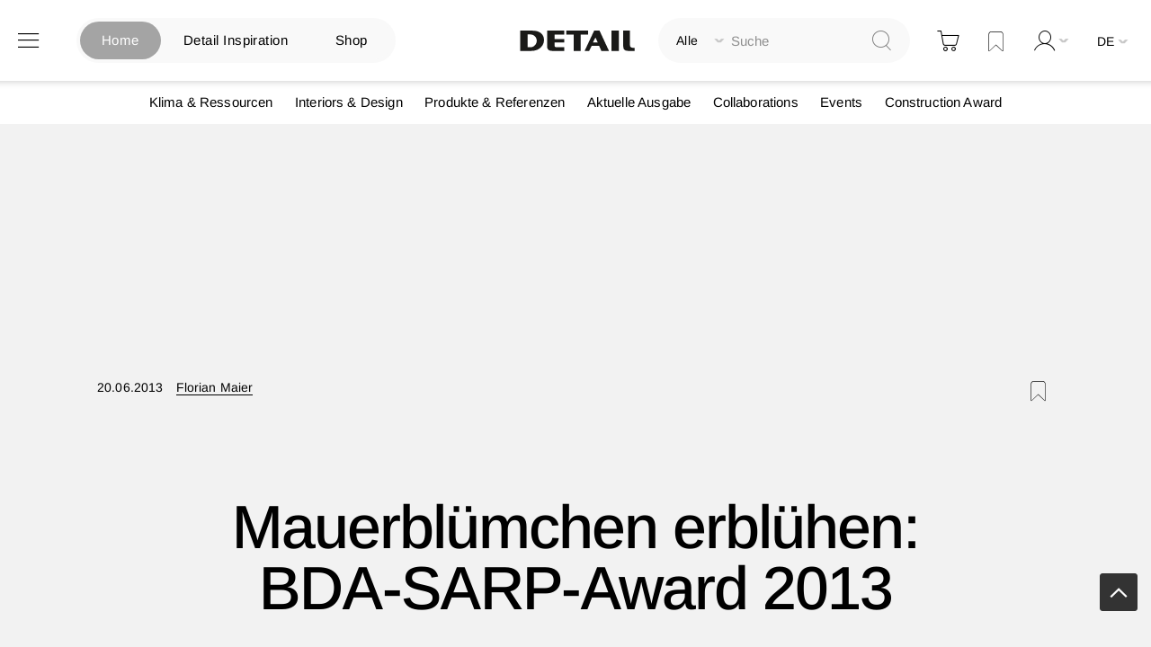

--- FILE ---
content_type: text/html; charset=UTF-8
request_url: https://www.detail.de/de_de/mauerbluemchen-erbluehen-bda-sarp-award-2013-10708
body_size: 30609
content:
<!doctype html>
<html lang="de">
    <head prefix="og: http://ogp.me/ns# fb: http://ogp.me/ns/fb# product: http://ogp.me/ns/product#">
            <script id="usercentrics-cmp" src="https://app.usercentrics.eu/browser-ui/latest/loader.js" data-settings-id="EflkCOl2NtqBHU" data-tcf-enabled async></script>


    <!-- // Add Google Publish Ads Header // -->
<script async src="https://securepubads.g.doubleclick.net/tag/js/gpt.js" type="text/javascript" ></script>
<script>        window.googletag = window.googletag || {cmd: []};
        googletag.cmd.push(function() {
            // Desktop View DE
            googletag.defineSlot('/21845261350/DETAIL_DE_BILLBOARD1', [[970, 250], [1600, 412]], 'div-gpt-ad-1752499521803-0').addService(googletag.pubads());
            googletag.defineSlot('/21845261350/DETAIL_DE_BILLBOARD2', [[970, 250], [1600, 960], [728, 90]], 'div-gpt-ad-1750688178915-0').addService(googletag.pubads());
            googletag.defineSlot('/21845261350/DETAIL_DE_HALFPAGE', [300, 600], 'div-gpt-ad-1640015192274-0').addService(googletag.pubads());
            googletag.defineSlot('/21845261350/DETAIL_DE_BILLBOARD3', [[728, 90], [970, 250]], 'div-gpt-ad-1640015174117-0').addService(googletag.pubads());

            // Mobile View DE
            googletag.defineSlot('/21845261350/DETAIL_DE_MOBILE1', [[320, 100], [320, 50], [300, 250]], 'div-gpt-ad-1748348890546-0').addService(googletag.pubads());
            googletag.defineSlot('/21845261350/DETAIL_DE_MOBILE2', [[320, 100], [320, 50]], 'div-gpt-ad-1640015134131-0').addService(googletag.pubads());
            googletag.defineSlot('/21845261350/DETAIL_DE_MOBILE3', [[320, 50], [320, 100]], 'div-gpt-ad-1640015116683-0').addService(googletag.pubads());

            // Desktop And Mobile View EN
            googletag.defineSlot('/21845261350/DETAIL_COM_BILLBOARD1', [[970, 250], [1600, 412]], 'div-gpt-ad-1752499538495-0').addService(googletag.pubads());
            googletag.defineSlot('/21845261350/DETAIL_COM_BILLBOARD2', [[970, 250], [728, 90], [1600, 960]], 'div-gpt-ad-1750688146380-0').addService(googletag.pubads());
            googletag.defineSlot('/21845261350/DETAIL_COM_HALFPAGE', [300, 600], 'div-gpt-ad-1640015562733-0').addService(googletag.pubads());
            googletag.defineSlot('/21845261350/DETAIL_COM_BILLBOARD3', [[970, 250], [728, 90]], 'div-gpt-ad-1640015545905-0').addService(googletag.pubads());
            googletag.defineSlot('/21845261350/DETAIL_COM_MOBILE1', [[320, 100], [300, 250], [320, 50]], 'div-gpt-ad-1748348852478-0').addService(googletag.pubads());
            googletag.defineSlot('/21845261350/DETAIL_COM_MOBILE2', [[320, 50], [320, 100]], 'div-gpt-ad-1640015510694-0').addService(googletag.pubads());
            googletag.defineSlot('/21845261350/DETAIL_COM_MOBILE3', [[320, 100], [320, 50]], 'div-gpt-ad-1640015489221-0').addService(googletag.pubads());

            googletag.pubads().enableSingleRequest();
            googletag.enableServices();
        });</script>    <!-- // Googld Publish Ad Code Ends Here // -->

<script>
    var BASE_URL = 'https\u003A\u002F\u002Fwww.detail.de\u002Fde_de\u002F';
    var require = {
        'baseUrl': 'https\u003A\u002F\u002Fwww.detail.de\u002Fstatic\u002Fversion1765885830\u002Ffrontend\u002FPixelmechanics\u002Ftheme\u002Fde_DE'
    };</script>        <meta charset="utf-8"/>
<meta name="title" content="Mauerblümchen erblühen: BDA-SARP-Award 2013 "/>
<meta name="description" content="Architektonisch vernachlässigte Elemente der Energieversorgung und Infrastruktur gefielen der Jury am besten. Der deutsch-polnische Architektur-Förderpreis wurde diesmal an zwei Studenten vergeben, die sich das Preisgeld teilen."/>
<meta name="keywords" content="Magento, Varien, E-commerce"/>
<meta name="robots" content="INDEX,FOLLOW"/>
<meta name="viewport" content="width=device-width, initial-scale=1"/>
<meta name="format-detection" content="telephone=no"/>
<meta name="p:domain_verify" content="342367616e960e07697d369f08d70cf4"/>
<title>Mauerblümchen erblühen: BDA-SARP-Award 2013</title>
<link  rel="stylesheet" type="text/css"  media="all" href="https://www.detail.de/static/version1765885830/frontend/Pixelmechanics/theme/de_DE/mage/calendar.css" />
<link  rel="stylesheet" type="text/css"  media="all" href="https://www.detail.de/static/version1765885830/frontend/Pixelmechanics/theme/de_DE/css/styles-m.css" />
<link  rel="stylesheet" type="text/css"  media="all" href="https://www.detail.de/static/version1765885830/frontend/Pixelmechanics/theme/de_DE/Amasty_Customform/css/form-builder.css" />
<link  rel="stylesheet" type="text/css"  media="all" href="https://www.detail.de/static/version1765885830/frontend/Pixelmechanics/theme/de_DE/Amasty_Customform/css/form-render.css" />
<link  rel="stylesheet" type="text/css"  media="all" href="https://www.detail.de/static/version1765885830/frontend/Pixelmechanics/theme/de_DE/Amasty_LibSwiperJs/vendor/swiper/swiper.min.css" />
<link  rel="stylesheet" type="text/css"  media="all" href="https://www.detail.de/static/version1765885830/frontend/Pixelmechanics/theme/de_DE/Pixelmechanics_SearchAutocomplete/css/searchsuiteautocomplete.css" />
<link  rel="stylesheet" type="text/css"  media="all" href="https://www.detail.de/static/version1765885830/frontend/Pixelmechanics/theme/de_DE/mage/gallery/gallery.css" />
<link  rel="stylesheet" type="text/css"  media="all" href="https://www.detail.de/static/version1765885830/frontend/Pixelmechanics/theme/de_DE/Pixelmechanics_CustomArticleProduct/css/article-product-only.css" />
<link  rel="stylesheet" type="text/css"  media="screen and (min-width: 768px)" href="https://www.detail.de/static/version1765885830/frontend/Pixelmechanics/theme/de_DE/css/styles-l.css" />
<link  rel="stylesheet" type="text/css"  media="print" href="https://www.detail.de/static/version1765885830/frontend/Pixelmechanics/theme/de_DE/css/print.css" />
<script  type="text/javascript"  src="https://www.detail.de/static/version1765885830/frontend/Pixelmechanics/theme/de_DE/requirejs/require.js"></script>
<script  type="text/javascript"  src="https://www.detail.de/static/version1765885830/frontend/Pixelmechanics/theme/de_DE/mage/requirejs/mixins.js"></script>
<script  type="text/javascript"  src="https://www.detail.de/static/version1765885830/frontend/Pixelmechanics/theme/de_DE/requirejs-config.js"></script>
<link  rel="canonical" href="https://www.detail.de/de_de/mauerbluemchen-erbluehen-bda-sarp-award-2013-10708" />
<link  rel="icon" type="image/x-icon" href="https://detail-cdn.s3.eu-central-1.amazonaws.com/media/favicon/websites/1/favicon.png" />
<link  rel="shortcut icon" type="image/x-icon" href="https://detail-cdn.s3.eu-central-1.amazonaws.com/media/favicon/websites/1/favicon.png" />

<!-- Copyright (c) 2000-2024 etracker GmbH. All rights reserved. -->
<!-- This material may not be reproduced, displayed, modified or distributed -->
<!-- without the express prior written permission of the copyright holder. -->
<!-- etracker tracklet 5.0 -->
<script type="text/javascript">
// var et_pagename = "";
// var et_areas = "";
// var et_tval = 0;
// var et_tsale = 0;
// var et_tonr = "";
// var et_basket = "";
var et_proxy_redirect = "\/\/report.detail.de";
</script>
<script id="_etLoader" type="text/javascript" charset="UTF-8" data-block-cookies="true" data-secure-code="zQbwFs" src="//report.detail.de/code/e.js" async></script>
<!-- etracker tracklet 5.0 end -->
<script type="text/javascript">
 var _etrackerOnReady = typeof _etrackerOnReady === "undefined" ? [] : _etrackerOnReady;

function etrackerSetCookieConsent(e) {
    var data = e.data || e.detail;
    if (data && (data.event === "consent_changed" || data.event === "consent_status")) {
        if (data["etracker"] === true)
            _etrackerOnReady.push(function() {
                _etracker.enableCookies("detail.de")
            });
        else if (data["etracker"] === false)
            _etrackerOnReady.push(function() {
                _etracker.disableCookies("detail.de")
            });
    }
};
window.addEventListener("onConsentStatusChange", etrackerSetCookieConsent, false);
</script>

<script
  src="https://js.sentry-cdn.com/a10709781a132f6abf7cfc1f6938abcf.min.js"
  crossorigin="anonymous" type="text/plain"
></script>
<script type="text/plain">
  Sentry.onLoad(function() {
    Sentry.init({
      // No need to configure DSN here, it is already configured in the loader script
      // You can add any additional configuration here
      sampleRate: 0.5,
    });
  });
</script>
<!-- begin preload of IOM web manager -->
<link rel='preload' href='//data-951da6b717.detail.de/iomm/latest/manager/base/es6/bundle.js' as='script' id='IOMmBundle' crossOrigin>
<link rel='preload' href='//data-951da6b717.detail.de/iomm/latest/bootstrap/loader.js' as='script'>
<!-- end preload of IOM web manager -->
<!-- begin loading of IOMm bootstrap code -->
<script type='text/javascript' src="//data-951da6b717.detail.de/iomm/latest/bootstrap/loader.js" ></script>
<!-- end loading of IOMm bootstrap code -->

<!-- begin loading of Sitebrunch Tracking code -->
<script type="text/javascript" src="https://cdn.sitebrunch.com/sites/51KRQI.js" async data-site="51KRQI"></script>
<!-- end loading of Sitebrunch Tracking code -->

<!-- google site verification meta script -->
<meta name="google-site-verification" content="S3ocCsqOe4RxjqdkkxQP7-NmDjh7D8s_38IITbjKDtY" />        <script type="text/javascript" >
    window.dataLayer = window.dataLayer || [];
    function gtag() {
        window.dataLayer.push(arguments);
    }

    // set „denied" as default for both ad and analytics storage, as well as ad_user_data and ad_personalization,
    gtag("consent", "default", {
        ad_user_data: "denied",
        ad_personalization: "denied",
        ad_storage: "denied",
        analytics_storage: "denied",
        wait_for_update: 2000 // milliseconds to wait for update
    });

    // Enable ads data redaction by default [optional]
    gtag("set", "ads_data_redaction", true);


    // Google Tag Manager
    (function(w, d, s, l, i) {
        w[l] = w[l] || [];
        w[l].push({
            'gtm.start': new Date().getTime(),
            event: 'gtm.js'
        });
        var f = d.getElementsByTagName(s)[0],
            j = d.createElement(s),
            dl = l != 'dataLayer' ? '&l=' + l : '';
        j.async = true;
        j.src =
            'https://www.googletagmanager.com/gtm.js?id=' + i + dl;
        f.parentNode.insertBefore(j, f);
    })(window, document, 'script', 'dataLayer', 'GTM-PGVCNP3');
</script type="text/javascript" >
    <script type="text/x-magento-init">
    {
        "*": {
            "magepalGtmDatalayer": {
                "isCookieRestrictionModeEnabled": 0,
                "currentWebsite": 1,
                "cookieName": "CookieConsent",
                "dataLayer": "dataLayer",
                "accountId": "GTM-PGVCNP3",
                "data": [{"ecommerce":{"currencyCode":"EUR"},"pageType":"article","list":"detail"},{"event":"productPage","product":{"id":"12254","sku":"mauerbluemchen-erbluehen-bda-s","parent_sku":"mauerbluemchen-erbluehen-bda-s","product_type":"article","name":"Mauerbl\u00fcmchen erbl\u00fchen: BDA-SARP-Award 2013 ","price":0,"attribute_set_id":"4","path":"Mauerbl\u00fcmchen erbl\u00fchen: BDA-SARP-Award 2013 ","category":"Themen","image_url":"https:\/\/detail-cdn.s3.eu-central-1.amazonaws.com\/media\/catalog\/product\/b\/d\/bda-sarp-award_2013_teaser.jpg"}}],
                "isGdprEnabled": 0,
                "gdprOption": 2,
                "addJsInHeader": 0,
                "containerCode": ""
            }
        }
    }
</script>
<!-- End Google Tag Manager by MagePal -->
    <script type="text/x-magento-init">
        {
            "*": {
                "Magento_PageCache/js/form-key-provider": {
                    "isPaginationCacheEnabled":
                        0                }
            }
        }
    </script>

<script>require(['magentoStorefrontEvents'], function (magentoStorefrontEvents) {
    if(!magentoStorefrontEvents) return;

    window.magentoStorefrontEvents = magentoStorefrontEvents;
    magentoStorefrontEvents.context.setStorefrontInstance(
        {"storeUrl":"https:\/\/www.detail.de\/","websiteId":1,"websiteCode":"base_de","storeId":1,"storeCode":"de","storeViewId":1,"storeViewCode":"de_de","websiteName":"DE","storeName":"German Store","storeViewName":"de","baseCurrencyCode":"EUR","storeViewCurrencyCode":"EUR","catalogExtensionVersion":"103.3.21","environmentId":null,"environment":null,"storefrontTemplate":"Luma"}
    );
    magentoStorefrontEvents.context.setMagentoExtension({
        magentoExtensionVersion: "7.3.2",
    });
    magentoStorefrontEvents.context.setDataServicesExtension({
        version: "7.3.2",
    });
    magentoStorefrontEvents.context.setPage({
        pageType: "Default"
    });
    magentoStorefrontEvents.context.setContext("pageExtended", {
        action: "page-view"
    });
    
});</script><script type="text/x-magento-init">
    {
        "*": {
            "dataServicesBase": {
                "isCookieRestrictionModeEnabled": 0,
                "isEnabled": 0            },
            "magentoStorefrontEventCollector": {}
        }
    }
</script>

<meta property="og:type" content="product" />
<meta property="og:title"
      content="Mauerbl&#xFC;mchen&#x20;erbl&#xFC;hen&#x3A;&#x20;BDA-SARP-Award&#x20;2013&#x20;" />
<meta property="og:image"
      content="https://detail-cdn.s3.eu-central-1.amazonaws.com/media/catalog/product/b/d/bda-sarp-award_2013_teaser.jpg?width=265&amp;height=265&amp;store=de_de&amp;image-type=image" />
<meta property="og:description"
      content="Architektonisch&#x20;vernachl&#xE4;ssigte&#x20;Elemente&#x20;der&#x20;Energieversorgung&#x20;und&#x20;Infrastruktur&#x20;gefielen&#x20;der&#x20;Jury&#x20;am&#x20;besten.&#x20;Der&#x20;deutsch-polnische&#x20;Architektur-F&#xF6;rderpreis&#x20;wurde&#x20;diesmal&#x20;an&#x20;zwei&#x20;Studenten&#x20;vergeben,&#x20;die&#x20;sich&#x20;das&#x20;Preisgeld&#x20;teilen." />
<meta property="og:url" content="https://www.detail.de/de_de/mauerbluemchen-erbluehen-bda-sarp-award-2013-10708" />
    <meta property="product:price:amount" content="0"/>
    <meta property="product:price:currency"
      content="EUR"/>
<script type="application/ld+json">
    {
      "@context": "https://schema.org",
      "@type": "NewsArticle",
      "headline": "Mauerblümchen erblühen: BDA-SARP-Award 2013 ",
      "image": [
        "https://detail-cdn.s3.eu-central-1.amazonaws.com/media/catalog/product/b/d/bda-sarp-award_2013_teaser.jpg?width=380&store=de_de&image-type=thumbnail"
      ],
      "datePublished": "2013-06-20 00:00:00",
      "dateModified": "2013-06-20 00:00:00",
      "author": [{
          "@type": "Person",
          "name": "Florian Maier",
          "url": "https://www.detail.de/de_de/author/page/view/author/4"
      }]
    }
</script>    </head>
    <body data-container="body"
          data-mage-init='{"loaderAjax": {}, "loader": { "icon": "https://www.detail.de/static/version1765885830/frontend/Pixelmechanics/theme/de_DE/images/loader-2.gif"}}'
        id="html-body" itemtype="http://schema.org/NewsArticle" itemscope="itemscope" class="catalog-product-view product-mauerbluemchen-erbluehen-bda-sarp-award-2013-10708 page-layout-1column">
        <input type="hidden" id="check_customeris_Loggedin" value="">
<script type="text/javascript">
  IOMm('configure', {
      st: 'detail',
      dn: 'data-951da6b717.detail.de',
      mh:5,
      dg: true  }); // Configure IOMm

  require([
      "jquery", "lightbox"  ], function($){
      let viewport = 0;
      let viewportHeight = $(window).height();
      let minviewportHeight = 640;

      $( document ).ready(function() {
          pageView();
          if (viewportHeight < minviewportHeight) {
              viewportHeight = minviewportHeight;
          }
          initGalleryClickWatch();
      });

      $(window).scroll(function() {
          if ($(this).scrollTop() > viewportHeight) { // this refers to window
              let currentViewport = Math.floor($(this).scrollTop() / viewportHeight);
              // If scrolled at least 1 viewport height up or down, trigger the pageview again
              if (currentViewport && currentViewport !== viewport) {
                  viewport = currentViewport;
                  pageView();
              }
          }
      });

      function initGalleryClickWatch() {
          $('.lb-container .lb-next').on("click", function () {
              pageView();
          });

          $('.lb-container .lb-prev').on("click", function () {
              pageView();
          });
      }

      function pageView() {
          IOMm('pageview', { cp: 'de_news' });
      }
  });
</script>

<!-- Google Tag Manager by MagePal -->
<noscript><iframe src="//www.googletagmanager.com/ns.html?id=GTM-PGVCNP3"
height="0" width="0" style="display:none;visibility:hidden"></iframe></noscript>
<!-- End Google Tag Manager by MagePal -->

<script type="text/x-magento-init">
    {
        "*": {
            "Magento_PageBuilder/js/widget-initializer": {
                "config": {"[data-content-type=\"slider\"][data-appearance=\"default\"]":{"Magento_PageBuilder\/js\/content-type\/slider\/appearance\/default\/widget":false},"[data-content-type=\"map\"]":{"Magento_PageBuilder\/js\/content-type\/map\/appearance\/default\/widget":false},"[data-content-type=\"row\"]":{"Magento_PageBuilder\/js\/content-type\/row\/appearance\/default\/widget":false},"[data-content-type=\"tabs\"]":{"Magento_PageBuilder\/js\/content-type\/tabs\/appearance\/default\/widget":false},"[data-content-type=\"slide\"]":{"Magento_PageBuilder\/js\/content-type\/slide\/appearance\/default\/widget":{"buttonSelector":".pagebuilder-slide-button","showOverlay":"hover","dataRole":"slide"}},"[data-content-type=\"banner\"]":{"Magento_PageBuilder\/js\/content-type\/banner\/appearance\/default\/widget":{"buttonSelector":".pagebuilder-banner-button","showOverlay":"hover","dataRole":"banner"}},"[data-content-type=\"buttons\"]":{"Magento_PageBuilder\/js\/content-type\/buttons\/appearance\/inline\/widget":false},"[data-content-type=\"products\"][data-appearance=\"carousel\"]":{"Magento_PageBuilder\/js\/content-type\/products\/appearance\/carousel\/widget":false},"[data-content-type=\"product_recommendations\"]":{"Magento_PageBuilderProductRecommendations\/js\/content-type\/product-recommendations\/appearance\/default\/widget":false}},
                "breakpoints": {"desktop":{"label":"Desktop","stage":true,"default":true,"class":"desktop-switcher","icon":"Magento_PageBuilder::css\/images\/switcher\/switcher-desktop.svg","conditions":{"min-width":"1024px"},"options":{"products":{"default":{"slidesToShow":"3"}}}},"tablet":{"conditions":{"max-width":"1024px","min-width":"768px"},"options":{"products":{"default":{"slidesToShow":"2"},"continuous":{"slidesToShow":"2"}}}},"mobile":{"label":"Mobile","stage":true,"class":"mobile-switcher","icon":"Magento_PageBuilder::css\/images\/switcher\/switcher-mobile.svg","media":"only screen and (max-width: 768px)","conditions":{"max-width":"768px","min-width":"481px"},"options":{"products":{"default":{"slidesToShow":"2"}}}},"mobile-small":{"conditions":{"max-width":"480px"},"options":{"products":{"default":{"slidesToShow":"1"},"continuous":{"slidesToShow":"1"}}}}}            }
        }
    }
</script>

<div class="cookie-status-message" id="cookie-status">
    The store will not work correctly in the case when cookies are disabled.</div>
<script type="text&#x2F;javascript">document.querySelector("#cookie-status").style.display = "none";</script>
<script type="text/x-magento-init">
    {
        "*": {
            "cookieStatus": {}
        }
    }
</script>

<script type="text/x-magento-init">
    {
        "*": {
            "mage/cookies": {
                "expires": null,
                "path": "\u002F",
                "domain": ".www.detail.de",
                "secure": true,
                "lifetime": "3600"
            }
        }
    }
</script>
    <noscript>
        <div class="message global noscript">
            <div class="content">
                <p>
                    <strong>JavaScript scheint in Ihrem Browser deaktiviert zu sein.</strong>
                    <span>
                        Um unsere Website in bester Weise zu erfahren, aktivieren Sie Javascript in Ihrem Browser.                    </span>
                </p>
            </div>
        </div>
    </noscript>
<script>    require.config({
        map: {
            '*': {
                wysiwygAdapter: 'mage/adminhtml/wysiwyg/tiny_mce/tinymceAdapter'
            }
        }
    });</script>
<script type="text/javascript" >
    window.cookiesConfig = window.cookiesConfig || {};
    window.cookiesConfig.secure = true;
</script type="text/javascript" ><script type="text/javascript">
    require.config({
        paths: {
            googleMaps: 'https\u003A\u002F\u002Fmaps.googleapis.com\u002Fmaps\u002Fapi\u002Fjs\u003Fv\u003D3\u0026key\u003D'
        },
        config: {
            'Magento_PageBuilder/js/utils/map': {
                style: ''
            },
            'Magento_PageBuilder/js/content-type/map/preview': {
                apiKey: '',
                apiKeyErrorMessage: 'You\u0020must\u0020provide\u0020a\u0020valid\u0020\u003Ca\u0020href\u003D\u0027https\u003A\u002F\u002Fwww.detail.de\u002Fde_de\u002Fadminhtml\u002Fsystem_config\u002Fedit\u002Fsection\u002Fcms\u002F\u0023cms_pagebuilder\u0027\u0020target\u003D\u0027_blank\u0027\u003EGoogle\u0020Maps\u0020API\u0020key\u003C\u002Fa\u003E\u0020to\u0020use\u0020a\u0020map.'
            },
            'Magento_PageBuilder/js/form/element/map': {
                apiKey: '',
                apiKeyErrorMessage: 'You\u0020must\u0020provide\u0020a\u0020valid\u0020\u003Ca\u0020href\u003D\u0027https\u003A\u002F\u002Fwww.detail.de\u002Fde_de\u002Fadminhtml\u002Fsystem_config\u002Fedit\u002Fsection\u002Fcms\u002F\u0023cms_pagebuilder\u0027\u0020target\u003D\u0027_blank\u0027\u003EGoogle\u0020Maps\u0020API\u0020key\u003C\u002Fa\u003E\u0020to\u0020use\u0020a\u0020map.'
            },
        }
    });
</script>

<script>
    require.config({
        shim: {
            'Magento_PageBuilder/js/utils/map': {
                deps: ['googleMaps']
            }
        }
    });
</script>

    <script>
        require([
            'Amasty_InvisibleCaptcha/js/model/am-recaptcha',
    ], function (amRecaptchaModel) {
            amRecaptchaModel.setConfig({
                "formsToProtect": "",
                "isEnabledOnPayments": "",
                "checkoutRecaptchaValidateUrl": "https://www.detail.de/de_de/amcapthca/checkout/validate/",
                "invisibleCaptchaCustomForm": "0",
                "recaptchaConfig": {
                    "lang": "",
                    "theme": "light",
                    "badge": "bottomright",
                    "sitekey": "&lt;ADMINVISIBLECAPTCHA_CAPTCHAKEYV3&gt;",
                    "size": "invisible",
                    "isInvisible": true                },
                "reCaptchaErrorMessage": "Beweisen Sie, dass Sie ein Mensch sind."
            })
    });
    </script>
    <script>
        // Fix to prevent 'no reCaptcha Token' error while slow site loading.
        // Submit button should catch am-captcha.js initialization8 first
        (function () {
            if (document.readyState === 'loading') {
                document.addEventListener('DOMContentLoaded', onReadyStateListener);
            } else {
                onReadyState();
            }

            function onReadyStateListener() {
                onReadyState();
            }

            function onReadyState (formsOnPage) {
                if (typeof formsOnPage === 'undefined') {
                    let formsToProtect = "";
                    let forms = formsToProtect.split(',');

                    formsOnPage = [];
                    forms.forEach(form => {
                        let existingForm = form ? document.querySelectorAll(form) : [];

                        if (existingForm.length) {
                            formsOnPage.push(existingForm);
                        }
                    })
                }

                formsOnPage.forEach(form => {
                    let submit = form[0].querySelector('[type="submit"]');
                    if (submit) {
                        let isAlreadyDisabled = submit.getAttribute('disabled');

                        if (!isAlreadyDisabled) {
                            submit.setAttribute('disabled', true);
                            submit.setAttribute('am-captcha-protect', true);
                        }
                    }
                })
            }

                    })();
    </script>

<script>
    window.classManagerConfig = {"storeCode":"de_de"};
</script>
<div class="page-wrapper"><header class="page-header"><div class="header content"><?// Add dynamic CSS //?>
    <link rel="stylesheet" type="text/css" href="https://www.detail.de/static/version1765885830/frontend/Pixelmechanics/theme/de_DE/css/home_search.css">

<div class="website-switcher-wrapper">
    <div class="website-switcher">
        <a class="detail-home active" href="https://www.detail.de/de_de/">Home</a>
        <a class="detail-inspiration " href="https://inspiration.detail.de/" target="_blank">Detail Inspiration</a>
        <a class="detail-shop " href="https://www.detail.de/de_de/shop-home">Shop</a>
        <div class="animation start-home"></div>
    </div>
</div>
<span data-action="toggle-nav" class="action nav-toggle"><span>Navigation umschalten</span></span>
<a
    class="logo"
    href="https://www.detail.de/de_de/"
    title=""
    aria-label="store logo">
    <img src="https://www.detail.de/static/version1765885830/frontend/Pixelmechanics/theme/de_DE/images/logo.svg"
         title=""
         alt=""
            width="151"            height="25"    />
</a>
<div class="block block-search">
    <div class="block block-title"><strong>Suche</strong></div>
    <div class="block block-content">
        <form class="form minisearch" id="search_mini_form"
              action="https://www.detail.de/de_de/catalogsearch/result/" method="get">
            <div class="field search">
                <label class="label" for="search" data-role="minisearch-label">
                    <span>Suche</span>
                </label>

                <div class="control">
                    <div class="search-container">
                    <!--placeholder for checked radio button value-->
                    <div id="radio-btn-value-container">
                        <span></span>
                    </div>

                    <div class="select_search_type">
                    
                    <div class="select-option">
                        <input type="radio" id="search_all" name="article_layout" value=""  checked>
                        <label for="search_all">Alle durchsuchen</label>
                    </div>

                    <!-- Commented Start on 12-04-2022 -->
                    <!-- <div class="select-option">
                        <input type="radio" id="detail_inspiration" name="article_layout" value="11066" >
                        <label for="detail_inspiration">DETAIL Inspiration durchsuchen</label>
                    </div> -->
                    <!-- Commented End -->

                    <div class="select-option">
                        <input type="radio" id="detail_shop" name="article_layout" value="11067" >
                        <label for="detail_shop">DETAIL Shop durchsuchen</label>
                    </div>
                </div>

                    <input id="search"
                                                           data-mage-init='{"quickSearch":{
                                    "formSelector":"#search_mini_form",
                                    "url":"https://www.detail.de/de_de/search/ajax/suggest/",
                                    "destinationSelector":"#search_autocomplete",
                                    "minSearchLength":"3"}
                               }'
                                                       type="text"
                           name="q"
                           value=""
                           placeholder="Suche"
                           class="input-text"
                           maxlength="128"
                           role="combobox"
                           aria-haspopup="false"
                           aria-autocomplete="both"
                           autocomplete="off"
                           aria-expanded="false"/>
                    </div>

                    <div id="search_autocomplete" class="search-autocomplete"></div>
                    <div class="nested">
    <a class="action advanced" href="https://www.detail.de/de_de/catalogsearch/advanced/" data-action="advanced-search">
        Erweiterte Suche    </a>
</div>

<div data-bind="scope: 'searchsuiteautocomplete_form'">
    <!-- ko template: getTemplate() --><!-- /ko -->
</div>

<?// Initialize the UI components to load the KO templates with Data Providers ?>
<script type="text/x-magento-init">
{
    "*": {
        "Magento_Ui/js/core/app": {
            "components": {
                "searchsuiteautocomplete_form": {
                    "component": "Pixelmechanics_SearchAutocomplete/js/autocomplete"
                },
                "searchsuiteautocompleteBindEvents": {
                    "component": "Pixelmechanics_SearchAutocomplete/js/bindEvents",
                    "config": {
                        "searchFormSelector": "#search_mini_form",
                        "searchButtonSelector": "button.search",
                        "inputSelector": "#search, #mobile_search, .minisearch input[type=\"text\"]",
                        "searchDelay": "500"
                    }
                },
                "searchsuiteautocompleteDataProvider": {
                    "component": "Pixelmechanics_SearchAutocomplete/js/dataProvider",
                    "config": {
                        "url": "https://www.detail.de/de_de/searchautocomplete/ajax/index/"
                    }
                }
            }
        }
    }
}
</script>                </div>
            </div>
            <div class="actions">
                <button type="submit"
                    title="Suche"
                    class="action search"
                    aria-label="Search"
                >
                    <span>Suche</span>
                </button>
            </div>
        </form>
    </div>
</div>

<div data-block="minicart" class="minicart-wrapper">
    <a class="action showcart" href="https://www.detail.de/de_de/checkout/cart/"
       data-bind="scope: 'minicart_content'">
        <span class="text">Warenkorb</span>
        <span class="counter qty empty"
              data-bind="css: { empty: !!getCartParam('summary_count') == false && !isLoading() },
               blockLoader: isLoading">
            <span class="counter-number">
                <!-- ko if: getCartParam('summary_count') -->
                <!-- ko text: getCartParam('summary_count').toLocaleString(window.LOCALE) --><!-- /ko -->
                <!-- /ko -->
            </span>
            <span class="counter-label">
            <!-- ko if: getCartParam('summary_count') -->
                <!-- ko text: getCartParam('summary_count').toLocaleString(window.LOCALE) --><!-- /ko -->
                <!-- ko i18n: 'items' --><!-- /ko -->
            <!-- /ko -->
            </span>
        </span>
    </a>
            <div class="block block-minicart"
             data-role="dropdownDialog"
             data-mage-init='{"dropdownDialog":{
                "appendTo":"[data-block=minicart]",
                "triggerTarget":".showcart",
                "timeout": "2000",
                "closeOnMouseLeave": false,
                "closeOnEscape": true,
                "triggerClass":"active",
                "parentClass":"active",
                "buttons":[]}}'>
            <div id="minicart-content-wrapper" data-bind="scope: 'minicart_content'">
                <!-- ko template: getTemplate() --><!-- /ko -->
            </div>
            <div class="widget block block-banners-inline" data-bind="scope: 'banner'" data-banner-id="ff23122f9639974145f7508bfd9d65cf64e8e1b02ed1ba66e0c782e1280991f2" data-types="" data-display-mode="fixed" data-ids="3" data-rotate="" data-store-id="1" data-banner-name="100_EUR_Versandkostenfrei_MiniCart" data-banner-status="Aktiviert">
    <ul class="banner-items" data-bind="afterRender: registerBanner">
        <!-- ko foreach: getItemsff23122f9639974145f7508bfd9d65cf64e8e1b02ed1ba66e0c782e1280991f2() -->
        <li class="banner-item" data-bind="attr: {'data-banner-id': $data.bannerId}">
            <div class="banner-item-content" data-bind="bindHtml: $data.html"></div>
        </li>
        <!-- /ko -->
    </ul>
</div>
<script type="text/x-magento-init">
    {
        "*": {
            "Magento_Ui/js/core/app": {
                "components": {
                    "banner": {
                        "component": "Magento_Banner/js/view/banner"
                    }
                }
            }
        }
    }
</script>
        </div>
        <script>window.checkout = {"shoppingCartUrl":"https:\/\/www.detail.de\/de_de\/checkout\/cart\/","checkoutUrl":"https:\/\/www.detail.de\/de_de\/checkout\/","updateItemQtyUrl":"https:\/\/www.detail.de\/de_de\/checkout\/sidebar\/updateItemQty\/","removeItemUrl":"https:\/\/www.detail.de\/de_de\/checkout\/sidebar\/removeItem\/","imageTemplate":"Magento_Catalog\/product\/image_with_borders","baseUrl":"https:\/\/www.detail.de\/de_de\/","minicartMaxItemsVisible":5,"websiteId":"1","maxItemsToDisplay":10,"storeId":"1","storeGroupId":"1","agreementIds":["9"],"customerLoginUrl":"https:\/\/www.detail.de\/de_de\/customer\/account\/login\/referer\/aHR0cHM6Ly93d3cuZGV0YWlsLmRlL2RlX2RlL21hdWVyYmx1ZW1jaGVuLWVyYmx1ZWhlbi1iZGEtc2FycC1hd2FyZC0yMDEzLTEwNzA4\/","isRedirectRequired":false,"autocomplete":"off","captcha":{"user_login":{"isCaseSensitive":false,"imageHeight":50,"imageSrc":"","refreshUrl":"https:\/\/www.detail.de\/de_de\/captcha\/refresh\/","isRequired":false,"timestamp":1769240889}}}</script>    <script type="text/x-magento-init">
    {
        "[data-block='minicart']": {
            "Magento_Ui/js/core/app": {"components":{"minicart_content":{"children":{"subtotal.container":{"children":{"subtotal":{"children":{"subtotal.totals":{"config":{"display_cart_subtotal_incl_tax":1,"display_cart_subtotal_excl_tax":0,"template":"Magento_Tax\/checkout\/minicart\/subtotal\/totals"},"component":"Magento_Tax\/js\/view\/checkout\/minicart\/subtotal\/totals","children":{"subtotal.totals.msrp":{"component":"Magento_Msrp\/js\/view\/checkout\/minicart\/subtotal\/totals","config":{"displayArea":"minicart-subtotal-hidden","template":"Magento_Msrp\/checkout\/minicart\/subtotal\/totals"}}}}},"component":"uiComponent","config":{"template":"Magento_Checkout\/minicart\/subtotal"}}},"component":"uiComponent","config":{"displayArea":"subtotalContainer"}},"item.renderer":{"component":"Magento_Checkout\/js\/view\/cart-item-renderer","config":{"displayArea":"defaultRenderer","template":"Magento_Checkout\/minicart\/item\/default"},"children":{"item.image":{"component":"Magento_Catalog\/js\/view\/image","config":{"template":"Magento_Catalog\/product\/image","displayArea":"itemImage"}},"checkout.cart.item.price.sidebar":{"component":"uiComponent","config":{"template":"Magento_Checkout\/minicart\/item\/price","displayArea":"priceSidebar"}}}},"item.tl_class_reservation.renderer":{"children":{"checkout.cart.item.price.sidebar":{"component":"uiComponent","config":{"template":"Magento_Checkout\/minicart\/item\/price","displayArea":"priceSidebar"}},"item.image":{"component":"Magento_Catalog\/js\/view\/image","config":{"template":"Magento_Catalog\/product\/image","displayArea":"itemImage"}}},"component":"uiComponent","config":{"displayArea":"classReservationRenderer","template":"Staylime_ClassManager\/view\/minicart\/reservation"}},"extra_info":{"component":"uiComponent","config":{"displayArea":"extraInfo"}},"promotion":{"component":"uiComponent","config":{"displayArea":"promotion"},"children":{"customweb_external_checkout_widgets":{"component":"Customweb_Base\/js\/view\/checkout\/minicart\/external_checkout_widgets","config":{"template":"Customweb_Base\/checkout\/minicart\/external_checkout_widgets"}}}}},"config":{"itemRenderer":{"default":"defaultRenderer","simple":"defaultRenderer","virtual":"defaultRenderer","tl_class_reservation":"classReservationRenderer"},"template":"Magento_Checkout\/minicart\/content"},"component":"Magento_Checkout\/js\/view\/minicart"}},"types":[]}        },
        "*": {
            "Magento_Ui/js/block-loader": "https\u003A\u002F\u002Fwww.detail.de\u002Fstatic\u002Fversion1765885830\u002Ffrontend\u002FPixelmechanics\u002Ftheme\u002Fde_DE\u002Fimages\u002Floader\u002D1.gif"
        }
    }
    </script>
</div>
<div class="custom link wishlist actions-secondary" data-bind="scope: 'wishlist'">
    <a class="customer-login-link wishlist-custom" href="https://www.detail.de/de_de/wishlist/">
        <span class="text">Artikel merken</span>
    </a>
</div>
<script type="text/x-magento-init">
    {
        "*": {
            "Magento_Ui/js/core/app": {
                "components": {
                    "wishlist": {
                        "component": "Magento_Wishlist/js/view/wishlist"
                    }
                }
            }
        }
    }

</script><div class="header-right-section">
<div class="toplinksContainer not_logged_in">
        <ul class="toplinks links">
        <li class=" last account_link">
            <span class="account_link_name account_link_user_logged onclickaction" href="javascript:void(0)"></span>
            <span class="menu_subnavi benutzerkonto_menu">
            <div class="account_container">
                             <a id="keycloak-login" class="button yellow" href="https://www.detail.de/de_de/customer/account/login/">Anmelden</a>
               <a id="keycloak-signup" class="button yellow" href="https://www.detail.de/de_de/customer/account/create/">Benutzerkonto anlegen</a>
            </div>
            </span>
        </li>
    </ul>
        <!-- Mobile Top Links -->
</div>
<script type="text/x-magento-init">
    {
        "#mini-login-form": {
            "validation": {}
        }
    }
</script>
<script>    window.keycloakConfig = {};
    window.keycloakConfig.configValue = {"realm":"detail","auth-server-url":"https:\/\/account.detail.de\/","ssl-required":null,"resource":"detail-magento","public-client":"1","confidential-port":null,"clientId":"detail-magento","url":"https:\/\/account.detail.de\/","locale":"de"} ;
    window.keycloakConfig.loginUrl = 'https://www.detail.de/de_de/keycloak/keycloak/login/';</script>
<script type="text/x-magento-init">
    {
        "*": {
            "keycloaklogin": {}
        }
    }
</script>
</div><div class="pm-header-website-switcher"><div class="pm-header-website-switcher-wrapper"><div class="switcher store switcher-store" id="switcher-store">
    <strong class="label switcher-label"><span>Store wählen</span></strong>
    <div class="actions dropdown options switcher-options">
                            <div class="action toggle switcher-trigger"
                 role="button"
                 tabindex="0"
                 data-mage-init='{"dropdown":{}}'
                 data-toggle="dropdown"
                 data-trigger-keypress-button="true"
                 id="switcher-store-trigger">
                <strong>
                    <span>DE</span>
                </strong>
            </div>
                                        <ul class="dropdown switcher-dropdown" data-target="dropdown">
                                                                <li class="switcher-option">
                    
                    <?// Check if the page is the product page, load the product and check if the product exists in other website //?>
                                                    <a href='javascript:void(0)' id="showWebsiteAlert" data-url="https://www.detail.de/de_en/">
                                    EN                                </a>
                            
                                    </li>
                                </ul>
    </div>
</div>

<?// load Modal popup //?>
    <div id="modal" style="display: none;">
        <div class="modal-body-content">
            <strong>Hinweis</strong>
            <p>Der Inhalt, auf den Sie zugreifen möchten, liegt nicht in der gewünschten Sprache vor. Möchten Sie auf die Startseite der gewählten Sprache wechseln?</p>
            <p>&nbsp;</p>
            <strong>Notification</strong>
            <p>The content you are trying to access is not available in the selected language. Would you like to switch to the home page of the selected language?</p>
        </div>
    </div>

    <script type="text/javascript">
        require([
            "jquery",
            "Magento_Ui/js/modal/modal"
        ],function($, modal) {

            $("#showWebsiteAlert").click(function() {
                let websiteUrl = $(this).data("url");
                console.log("Website"+websiteUrl);
                var options = {
                    type: 'popup',
                    responsive: true,
                    title: '',
                    buttons: [{
                        text: $.mage.__('Züruck / Return'),
                        class: 'action primary',
                        click: function () {
                            this.closeModal();
                        }
                    },
                    {
                        text: $.mage.__('Ja / Yes'),
                        class: 'action primary',
                        click: function () {
                            window.location.href = websiteUrl;
                        }
                    }]
                };

                var popup = modal(options, $('#modal'));

                $('#modal').modal('openModal');
            });
        });
    </script>

</div></div></div></header>    <div class="sections nav-sections">
                <div class="section-items nav-sections-items"
             data-mage-init='{"tabs":{"openedState":"active"}}'>
                                            <div class="section-item-title nav-sections-item-title"
                     data-role="collapsible">
                    <a class="nav-sections-item-switch"
                       data-toggle="switch" href="#store.menu">
                        Menü                    </a>
                </div>
                <div class="section-item-content nav-sections-item-content"
                     id="store.menu"
                     data-role="content">
                    <nav class="navigation" data-action="navigation" >
    <ul data-mage-init='{"menu":{"responsive":true, "expanded":true, "mediaBreakpoint": "(max-width: 4000px)", "position":{"my":"left top","at":"left bottom"}}}'>
    <style>#html-body [data-pb-style=N6ITB8O]{justify-content:flex-start;display:flex;flex-direction:column;background-position:left top;background-size:cover;background-repeat:no-repeat;background-attachment:scroll}</style><div data-content-type="row" data-appearance="contained" data-element="main"><div data-enable-parallax="0" data-parallax-speed="0.5" data-background-images="{}" data-background-type="image" data-video-loop="true" data-video-play-only-visible="true" data-video-lazy-load="true" data-video-fallback-src="" data-element="inner" data-pb-style="N6ITB8O"><div data-content-type="html" data-appearance="default" data-element="main" data-decoded="true"><style>#html-body [data-pb-style=O8EONH6]{justify-content:flex-start;display:flex;flex-direction:column;background-position:left top;background-size:cover;background-repeat:no-repeat;background-attachment:scroll}</style><div data-content-type="row" data-appearance="contained" data-element="main"><div data-enable-parallax="0" data-parallax-speed="0.5" data-background-images="{}" data-background-type="image" data-video-loop="true" data-video-play-only-visible="true" data-video-lazy-load="true" data-video-fallback-src="" data-element="inner" data-pb-style="O8EONH6"><div class="parent-category" data-content-type="text" data-appearance="default" data-element="main"><p><a tabindex="0" href="/klimaressourcen">Klima &amp; Ressourcen</a></p></div><div class="parent-category" data-content-type="text" data-appearance="default" data-element="main"><p><a href="/interiorsdesign">Interiors &amp; Design</a></p></div><div class="parent-category" data-content-type="text" data-appearance="default" data-element="main"><p><a tabindex="0" href="/produkte-referenzen">Produkte &amp; Referenzen</a></p></div><div class="parent-category" data-content-type="text" data-appearance="default" data-element="main"><p><a tabindex="0" href="/videos-podcasts">Videos &amp; Podcasts</a></p></div><div class="parent-category" data-content-type="text" data-appearance="default" data-element="main"><p><a id="LTHIJXS" tabindex="0" href="/aktuelle-ausgabe-1-2-2026">Aktuelle Ausgabe</a></p></div><div class="parent-category" data-content-type="text" data-appearance="default" data-element="main"></div><div class="parent-category" data-content-type="text" data-appearance="default" data-element="main"><p><a id="LTHIJXS" tabindex="0" href="/constructionaward-2025">Construction Award 2025</a></p></div><div class="parent-category" data-content-type="text" data-appearance="default" data-element="main"><p><a tabindex="0" href="/detail-collaborations">Collaborations</a></p></div><div class="child-category" data-content-type="text" data-appearance="default" data-element="main"><p><a tabindex="0" href="/produkt-praxis">Produkt + Praxis</a></p>
    <p><a tabindex="0" href="/detailcollaborations/advertorials">Advertorials</a></p>
    <p><a tabindex="0" href="https://www.detail.de/de/de_de/unternehmensportraits-home">Unternehmensportraits</a></p>
    <p><a tabindex="0" href="https://www.detail.de/detailcollaborations/referenz-im-detail">Referenz im DETAIL</a></p>
    <p><a tabindex="0" href="https://www.detail.de/de/de_de/bau2025">BAU 2025</a></p>
    <p><a tabindex="0" href="/detail-partnerseite-schueco">Detail About Schüco</a></p>
    <p><a tabindex="0" href="/de/de_de/rethink-daylight">Detail About Velux</a></p>
    <p><a tabindex="0" href="/solarlux">Detail About Solarlux</a></p></div><div class="parent-category" data-content-type="text" data-appearance="default" data-element="main"><p><a tabindex="0" href="/detail-veranstaltungen">Detail Events</a></p></div><div class="child-category" data-content-type="text" data-appearance="default" data-element="main"><p><a href="/constructionaward-2025">DETAIL Construction Award</a></p>
<p><a tabindex="0" href="/bau-2025">BAU 2025</a></p>
    <p><a tabindex="0" href="/detailaward-2024">DETAIL Award</a></p>
    <p><a tabindex="0" href="/klima-forum">Klima-Forum</a></p>
    <p><a tabindex="0" href="/velux-architektur-wettbewerb-24-25">VELUX Architektur-Wettbewerb</a></p>
    <p><a tabindex="0" href="/modulbau-2025">Kongress Modulbau</a></p>
    <p><a tabindex="0" href="/fassadenkongress-2025">Fassadenkongress</a></p>
    <p><a tabindex="0" href="/detail-award-2022">DETAIL Award 2022</a></p></div><div class="parent-category" data-content-type="text" data-appearance="default" data-element="main"><p><a tabindex="0" href="/events-home">Termine</a></p></div><div class="parent-category" data-content-type="text" data-appearance="default" data-element="main"><p><a tabindex="0" href="https://inspiration.detail.de/startseite.html" target="_blank" rel="noopener">Detail Inspiration</a></p></div><div class="parent-category" data-content-type="text" data-appearance="default" data-element="main"><p><a tabindex="0" href="/shop-home">Shop</a></p></div><div class="child-category" data-content-type="text" data-appearance="default" data-element="main"><p><a href="/detailshop-detail-magazin">DETAIL Magazin</a></p>
    <p><a href="/detailshop-detail-inspiration">DETAIL Inspiration</a></p>
    <p><a href="/detailshop-buecher">DETAIL Bücher</a></p></div><div class="parent-category" data-content-type="text" data-appearance="default" data-element="main"><p><a tabindex="0" href="/contributors">Contributors</a></p></div><div class="parent-category" data-content-type="text" data-appearance="default" data-element="main"><p>Archiv</p></div><div class="child-category" data-content-type="text" data-appearance="default" data-element="main"><p><a tabindex="0" href="/60-jahre-detail">60 Jahre Detail</a></p>
    <p><a href="/digitallab">Digital Lab</a></p>
    <p><a href="/detail-award-2022">DETAIL Award 2022</a></p></div></div></div></div></div></div>    </ul>
</nav>

<!--Static links and social media links in burger menu-->
<div class="hamburger-menu-links">
    <style>#html-body [data-pb-style=NIALCET]{justify-content:flex-start;display:flex;flex-direction:column;background-position:left top;background-size:cover;background-repeat:no-repeat;background-attachment:scroll}</style><div data-content-type="row" data-appearance="contained" data-element="main"><div data-enable-parallax="0" data-parallax-speed="0.5" data-background-images="{}" data-background-type="image" data-video-loop="true" data-video-play-only-visible="true" data-video-lazy-load="true" data-video-fallback-src="" data-element="inner" data-pb-style="NIALCET"><div data-content-type="text" data-appearance="default" data-element="main"><p><a tabindex="0" href="/impressum">Impressum </a><a tabindex="0" href="/impressum/datenschutz">Datenschutz</a> <a tabindex="0" href="/social-media-home">Social Media</a> <a tabindex="0" href="/detail-mediadaten">Mediadaten</a> <a href="https://www.detail.de/de_de/detail-newsletter">Newsletter</a></p></div></div></div></div>

<script type="text/javascript">
    require([
          "jquery"
        ], function($) {
          "use strict";
            $(document).ready(function($){
                var selector = ".ui-menu-item";
                var waitForEl = function (selector, callback, maxTimes = false) {
                  if (jQuery(selector).length) {
                    callback();
                  } else {
                    if (maxTimes === false || maxTimes > 0) {
                      maxTimes != false && maxTimes--;
                      setTimeout(function () {
                        waitForEl(selector, callback, maxTimes);
                      }, 100);
                    }
                  }
                };

                waitForEl(selector, function () {
                    $('.navigation .ui-menu-item').removeClass('ui-menu-item');
                }, 100);
            });

            return;
        });
</script>
                </div>
                                            <div class="section-item-title nav-sections-item-title"
                     data-role="collapsible">
                    <a class="nav-sections-item-switch"
                       data-toggle="switch" href="#store.settings">
                        Einstellungen                    </a>
                </div>
                <div class="section-item-content nav-sections-item-content"
                     id="store.settings"
                     data-role="content">
                                    <div class="switcher currency switcher-currency" id="switcher-currency-nav">
        <strong class="label switcher-label"><span>Währung</span></strong>
        <div class="actions dropdown options switcher-options">
            <div class="action toggle switcher-trigger"
                 id="switcher-currency-trigger-nav"
                 data-mage-init='{"dropdown":{}}'
                 data-toggle="dropdown"
                 data-trigger-keypress-button="true">
                <strong class="language-EUR">
                    <span>EUR</span>
                </strong>
            </div>
            <ul class="dropdown switcher-dropdown" data-target="dropdown">
                                                            <li class="currency-GBP switcher-option">
                            <a href="#" data-post='{"action":"https:\/\/www.detail.de\/de_de\/directory\/currency\/switch\/","data":{"currency":"GBP"}}'>GBP</a>
                        </li>
                                                                                                                    <li class="currency-CHF switcher-option">
                            <a href="#" data-post='{"action":"https:\/\/www.detail.de\/de_de\/directory\/currency\/switch\/","data":{"currency":"CHF"}}'>CHF</a>
                        </li>
                                                                                <li class="currency-USD switcher-option">
                            <a href="#" data-post='{"action":"https:\/\/www.detail.de\/de_de\/directory\/currency\/switch\/","data":{"currency":"USD"}}'>USD</a>
                        </li>
                                                </ul>
        </div>
    </div>
                </div>
                    </div>
    </div>
<style>#html-body [data-pb-style=Y2CFBD8]{justify-content:flex-start;display:flex;flex-direction:column;background-position:left top;background-size:cover;background-repeat:no-repeat;background-attachment:scroll}</style><div class="header-navigation" data-content-type="row" data-appearance="full-width" data-enable-parallax="0" data-parallax-speed="0.5" data-background-images="{}" data-background-type="image" data-video-loop="true" data-video-play-only-visible="true" data-video-lazy-load="true" data-video-fallback-src="" data-element="main" data-pb-style="Y2CFBD8"><div class="row-full-width-inner" data-element="inner"><div data-content-type="text" data-appearance="default" data-element="main"><p id="UK3QGK0"><span style="font-size: 14px;"><a tabindex="0" href="/klimaressourcen">Klima &amp; Ressourcen</a> <a tabindex="0" href="/interiorsdesign">Interiors &amp; Design</a>&nbsp;<a tabindex="0" href="/produkte-referenzen">Produkte &amp; Referenzen</a> <a id="MWWP7CI" tabindex="0" href="/aktuelle-ausgabe-1-2-2026">Aktuelle Ausgabe</a> <a style="box-shadow: none; outline: 0px;" tabindex="0" href="/detail-collaborations">Collaborations</a> <a tabindex="0" href="/detail-veranstaltungen">Events</a> <a tabindex="0" href="/constructionaward-2025">Construction Award</a></span></p></div></div></div><input type="hidden" name="hiddenaction" id="shop_current_action" value="product" /><main id="maincontent" class="page-main"><a id="contentarea" tabindex="-1"></a>
<div class="page messages"><div data-placeholder="messages"></div>
<div data-bind="scope: 'messages'">
    <!-- ko if: cookieMessages && cookieMessages.length > 0 -->
    <div aria-atomic="true" role="alert" data-bind="foreach: { data: cookieMessages, as: 'message' }" class="messages">
        <div data-bind="attr: {
            class: 'message-' + message.type + ' ' + message.type + ' message',
            'data-ui-id': 'message-' + message.type
        }">
            <div data-bind="html: $parent.prepareMessageForHtml(message.text)"></div>
        </div>
    </div>
    <!-- /ko -->

    <!-- ko if: messages().messages && messages().messages.length > 0 -->
    <div aria-atomic="true" role="alert" class="messages" data-bind="foreach: {
        data: messages().messages, as: 'message'
    }">
        <div data-bind="attr: {
            class: 'message-' + message.type + ' ' + message.type + ' message',
            'data-ui-id': 'message-' + message.type
        }">
            <div data-bind="html: $parent.prepareMessageForHtml(message.text)"></div>
        </div>
    </div>
    <!-- /ko -->
</div>
<script type="text/x-magento-init">
    {
        "*": {
            "Magento_Ui/js/core/app": {
                "components": {
                        "messages": {
                            "component": "Magento_Theme/js/view/messages"
                        }
                    }
                }
            }
    }
</script>
</div><div class="columns"><div class="column main">                    

<div class="google-head-ads"><!-- /21845261350/DETAIL_DE_BILLBOARD1 -->
<div id='div-gpt-ad-1640015078135-0' style='min-width: 970px; min-height: 250px;'class="sticky-billboard">
  <script>
    googletag.cmd.push(function() { googletag.display('div-gpt-ad-1640015078135-0'); });
  </script>
</div>
</div>
<div class="detail-article-container " data-element="">
   <!--Article main content-->
   <div class="article__main-contnet">
      <?// Check if the article Layout ?>
            <div class="author-section">
         <span class="author-name">
         20.06.2013         <a href="https://www.detail.de/de_de/author/page/view/author/4">Florian Maier</a>
         </span>
      </div>
      <div class="social-icons-wishlist">
         <div class="social-sharing">
            <!-- Go to www.addthis.com/dashboard to customize your tools -->
            <div class="addthis_inline_share_toolbox"></div>
                        <a href="#"
               data-post='{"action":"https:\/\/www.detail.de\/de_de\/wishlist\/index\/add\/","data":{"product":12254,"uenc":"aHR0cHM6Ly93d3cuZGV0YWlsLmRlL2RlX2RlL21hdWVyYmx1ZW1jaGVuLWVyYmx1ZWhlbi1iZGEtc2FycC1hd2FyZC0yMDEzLTEwNzA4"}}'
               class="action towishlist"
               data-action="add-to-wishlist"><span>Artikel merken</span></a>
                     </div>
      </div>
      <h6 class="article__category-title">
         <span class="article-category-element">                  </span>
      </h6>
      <h1 class="article__title">Mauerblümchen erblühen: BDA-SARP-Award 2013 </h1>
      <div class="hash-tags">
                  <ul>
                        <li><a
               href="https://www.detail.de/de_de/catalogsearch/result/?q=Auszeichnung&type=product_tags">Auszeichnung</a>
            </li>
                        <li><a
               href="https://www.detail.de/de_de/catalogsearch/result/?q=BDA-SARP-Award&type=product_tags">BDA-SARP-Award</a>
            </li>
                        <li><a
               href="https://www.detail.de/de_de/catalogsearch/result/?q=Infrastruktur&type=product_tags">Infrastruktur</a>
            </li>
                        <li><a
               href="https://www.detail.de/de_de/catalogsearch/result/?q=Kraftwerk&type=product_tags">Kraftwerk</a>
            </li>
                        <li><a
               href="https://www.detail.de/de_de/catalogsearch/result/?q=Sanierung&type=product_tags">Sanierung</a>
            </li>
                        <li><a
               href="https://www.detail.de/de_de/catalogsearch/result/?q=Sportstätten&type=product_tags">Sportstätten</a>
            </li>
                        <li><a
               href="https://www.detail.de/de_de/catalogsearch/result/?q=Wohnungsbau&type=product_tags">Wohnungsbau</a>
            </li>
                     </ul>
               </div>
      <!--Article main hero banner-->
      
          <!--Check if the custom youtube video link is not blank, load the custom youtube link first. Otherwise load the media gallery-->

                              <div class="article__hero-image">
         <img src="https://detail-cdn.s3.eu-central-1.amazonaws.com/media/catalog/product/b/d/bda-sarp-award_2013_teaser.jpg?store=de_de&image-type=image" class="article-hero-image">
                        </div>
                  <!--free/freemium/premium content-->
            <div class="migrated_article_area">
         <div class="migrated_article_content">
            <div data-content-type="row" data-appearance="contained" data-element="main"> <div data-enable-parallax="0" data-parallax-speed="0.5" data-background-images="{}" data-background-type="image" data-video-loop="true" data-video-play-only-visible="true" data-video-lazy-load="true" data-video-fallback-src="" data-element="inner" data-pb-style="ARMEDTX"> <div data-content-type="html" data-appearance="default" data-element="main" data-decoded="true"></div> </div></div><div data-content-type="row" data-appearance="contained" data-element="main"> <div data-enable-parallax="0" data-parallax-speed="0.5" data-background-images="{}" data-background-type="image" data-video-loop="true" data-video-play-only-visible="true" data-video-lazy-load="true" data-video-fallback-src="" data-element="inner" data-pb-style="DMXDNLC"> <div data-content-type="html" data-appearance="default" data-element="main" data-decoded="true"><b>Preisträger BDA-SARP-Award<br />h2eau, Antonia Blaer (Universität Stuttgart)</b></div> </div></div><style> #html-body [data-pb-style=FQXFHTA] { min-height: 500px; background-color: transparent }</style><div data-content-type="row" data-appearance="contained" data-element="main"> <div data-enable-parallax="0" data-parallax-speed="0.5" data-background-images="{}" data-background-type="image" data-video-loop="true" data-video-play-only-visible="true" data-video-lazy-load="true" data-video-fallback-src="" data-element="inner" data-pb-style="RBKEPHC"> <div class="pagebuilder-slider-text" data-content-type="slider" data-appearance="default" data-autoplay="false" data-autoplay-speed="4000" data-fade="false" data-infinite-loop="false" data-show-arrows="false" data-show-dots="true" data-element="main" data-pb-style="ROZMDUZ"><div data-content-type="slide" data-slide-name="" data-appearance="poster" data-show-button="never" data-show-overlay="never" data-element="main"> <div data-element="empty_link"> <div class="pagebuilder-slide-wrapper background-image-697479399266e" data-background-images='{\"desktop_image\":\"https://detail-cdn.s3.eu-central-1.amazonaws.com/media/wysiwyg/bda-sarp-award_2013_wasserkraftwerk.jpg\"}' data-background-type="image" data-video-loop="true" data-video-play-only-visible="true" data-video-lazy-load="true" data-video-fallback-src="" data-element="wrapper" data-pb-style="YYQLJKD"> <div class="pagebuilder-overlay pagebuilder-poster-overlay" data-overlay-color="" data-element="overlay" data-pb-style="FQXFHTA"> <div class="pagebuilder-poster-content"> <div data-element="content"> <p>Bild: Boris Miklautsch, Werkstatt f&uuml;r Photographie, Universit&auml;t Stuttgart</p> </div> </div> </div> </div> <style type="text/css">.background-image-697479399266e {background-image: url(https://detail-cdn.s3.eu-central-1.amazonaws.com/media/wysiwyg/bda-sarp-award_2013_wasserkraftwerk.jpg);}</style></div> </div></div> </div></div><div data-content-type="row" data-appearance="contained" data-element="main"> <div data-enable-parallax="0" data-parallax-speed="0.5" data-background-images="{}" data-background-type="image" data-video-loop="true" data-video-play-only-visible="true" data-video-lazy-load="true" data-video-fallback-src="" data-element="inner" data-pb-style="ESXFTKS"> <div data-content-type="html" data-appearance="default" data-element="main" data-decoded="true">Wasserkraft gehört angesichts des drohenden Klimawandels zu einer der wichtigsten Quellen für eine umweltschonende Stromerzeugung. Im ausgehenden 19. Jahrhundert war der Bau von Wasserkraftwerken eine Typologie, der sich Architekten und Ingenieure gemeinsam und mit einem Gestaltungsanspruch widmeten. Heute dagegen wird diese Aufgabe allzu oft als reine Infrastrukturbaumaßnahme behandelt.<br /><br />Hier setzt die Diplomarbeit „h2eau“ von Antonia Blaer an und führt die Tradition der Zusammenarbeit von Architekten und Ingenieuren zur Findung neuer architektonischer Formen fort. Mit Sorgfalt und Virtuosität integriert die Autorin die komplexe Technik des Wasserkraftwerkes in eine prägnante Architektur, deren Formensprache die gewaltigen Kräfte der Wassernutzung sinnlich erfahren lässt. Im Innern vermittelt das Wasserkraftwerk dem Besucher einen Einblick in seine Funktionsweise und lädt mit unterschiedlichen touristischen Angeboten zu einem Studium der Wasserkraft und deren Nutzung ein.<br /><br />Mit dieser selbstgewählten Aufgabe und der praktizierten Zusammenarbeit mit dem ingenieurwissenschaftlichen Fachgebiet schafft Blaer eine beispielgebende Architektur, die zeigt, wie Orte des Alltags funktional-ästhetisch gestaltet werden können.</div> </div></div><div data-content-type="row" data-appearance="contained" data-element="main"> <div data-enable-parallax="0" data-parallax-speed="0.5" data-background-images="{}" data-background-type="image" data-video-loop="true" data-video-play-only-visible="true" data-video-lazy-load="true" data-video-fallback-src="" data-element="inner" data-pb-style="WIIYBHA"> <div data-content-type="html" data-appearance="default" data-element="main" data-decoded="true"><i>Der Bund Deutscher Architekten BDA und der polnische Architektenverband SARP haben am 11. Juni in Warschau den BDA-SARP-Award 2013 verliehen. Die Jury kam nach dem dreitägigen Workshop zu dem Schluss, das Preisgeld in Höhe von 2.500 Euro aufzuteilen, um zwei Gewinner zu küren: Antonia Blaer (Universität Stuttgart) und Pawel Dadok (Universität Gliwice).</i></div> </div></div><div data-content-type="row" data-appearance="contained" data-element="main"> <div data-enable-parallax="0" data-parallax-speed="0.5" data-background-images="{}" data-background-type="image" data-video-loop="true" data-video-play-only-visible="true" data-video-lazy-load="true" data-video-fallback-src="" data-element="inner" data-pb-style="RZRJPVK"> <div data-content-type="html" data-appearance="default" data-element="main" data-decoded="true">Zum Thema »Zusammenarbeit von Architekten und Ingenieuren« ist im Juni in unserer Reihe »DETAIL engineering«folgender Titel erschienen<br /><br /><a target="_blank" class="external-link-new-window" title="DETAIL engineering: Bollinger + Grohmann" href="http://shop.detail.de/de/detail-engineering-3-bollinger.html"><b>Bollinger + Grohmann</b></a><br />Optimierungspotenzial durch integrale Planungsansätze<br /><i>Vom Wettbewerb über den Entwurf bis zur Planung: Architekten und Ingenieure von Anfang an als Team</i></div> </div></div><style> #html-body [data-pb-style=YGKTWWG] { min-height: 500px; background-color: transparent }</style><div data-content-type="row" data-appearance="contained" data-element="main"> <div data-enable-parallax="0" data-parallax-speed="0.5" data-background-images="{}" data-background-type="image" data-video-loop="true" data-video-play-only-visible="true" data-video-lazy-load="true" data-video-fallback-src="" data-element="inner" data-pb-style="XZRSEMM"> <div class="pagebuilder-slider-text" data-content-type="slider" data-appearance="default" data-autoplay="false" data-autoplay-speed="4000" data-fade="false" data-infinite-loop="false" data-show-arrows="false" data-show-dots="true" data-element="main" data-pb-style="RVIKQLJ"><div data-content-type="slide" data-slide-name="" data-appearance="poster" data-show-button="never" data-show-overlay="never" data-element="main"> <div data-element="empty_link"> <div class="pagebuilder-slide-wrapper background-image-6974793992679" data-background-images='{\"desktop_image\":\"https://detail-cdn.s3.eu-central-1.amazonaws.com/media/wysiwyg/bollinger-grohmann.jpg\"}' data-background-type="image" data-video-loop="true" data-video-play-only-visible="true" data-video-lazy-load="true" data-video-fallback-src="" data-element="wrapper" data-pb-style="XIDDUZW"> <div class="pagebuilder-overlay pagebuilder-poster-overlay" data-overlay-color="" data-element="overlay" data-pb-style="YGKTWWG"> <div class="pagebuilder-poster-content"> <div data-element="content"> <p></p> </div> </div> </div> </div> <style type="text/css">.background-image-6974793992679 {background-image: url(https://detail-cdn.s3.eu-central-1.amazonaws.com/media/wysiwyg/bollinger-grohmann.jpg);}</style></div> </div></div> </div></div><div data-content-type="row" data-appearance="contained" data-element="main"> <div data-enable-parallax="0" data-parallax-speed="0.5" data-background-images="{}" data-background-type="image" data-video-loop="true" data-video-play-only-visible="true" data-video-lazy-load="true" data-video-fallback-src="" data-element="inner" data-pb-style="JZNGFWT"> <div data-content-type="html" data-appearance="default" data-element="main" data-decoded="true"><b>Preisträger BDA-SARP-Award<br />Cityscreen, Pawel Dadok (Universität Gliwice)</b></div> </div></div><style> #html-body [data-pb-style=UDWGTYD] { min-height: 500px; background-color: transparent }</style><div data-content-type="row" data-appearance="contained" data-element="main"> <div data-enable-parallax="0" data-parallax-speed="0.5" data-background-images="{}" data-background-type="image" data-video-loop="true" data-video-play-only-visible="true" data-video-lazy-load="true" data-video-fallback-src="" data-element="inner" data-pb-style="YWTLUQL"> <div class="pagebuilder-slider-text" data-content-type="slider" data-appearance="default" data-autoplay="false" data-autoplay-speed="4000" data-fade="false" data-infinite-loop="false" data-show-arrows="false" data-show-dots="true" data-element="main" data-pb-style="ZUXPUGE"><div data-content-type="slide" data-slide-name="" data-appearance="poster" data-show-button="never" data-show-overlay="never" data-element="main"> <div data-element="empty_link"> <div class="pagebuilder-slide-wrapper background-image-697479399267e" data-background-images='{\"desktop_image\":\"https://detail-cdn.s3.eu-central-1.amazonaws.com/media/wysiwyg/bda-sarp-award_2013_laermschutzwand.jpg\"}' data-background-type="image" data-video-loop="true" data-video-play-only-visible="true" data-video-lazy-load="true" data-video-fallback-src="" data-element="wrapper" data-pb-style="NPBAGZA"> <div class="pagebuilder-overlay pagebuilder-poster-overlay" data-overlay-color="" data-element="overlay" data-pb-style="UDWGTYD"> <div class="pagebuilder-poster-content"> <div data-element="content"> <p>Bild: Pawel Dadok</p> </div> </div> </div> </div> <style type="text/css">.background-image-697479399267e {background-image: url(https://detail-cdn.s3.eu-central-1.amazonaws.com/media/wysiwyg/bda-sarp-award_2013_laermschutzwand.jpg);}</style></div> </div></div> </div></div><div data-content-type="row" data-appearance="contained" data-element="main"> <div data-enable-parallax="0" data-parallax-speed="0.5" data-background-images="{}" data-background-type="image" data-video-loop="true" data-video-play-only-visible="true" data-video-lazy-load="true" data-video-fallback-src="" data-element="inner" data-pb-style="TOBODKY"> <div data-content-type="html" data-appearance="default" data-element="main" data-decoded="true">Auch der zweite Preisträger hat sich ein Objekt gewählt, dessen architektonischer Anspruch zumeist vernachlässigt wird: Lärmschutzwände. Gerade im wirtschaftlich prosperierenden Polen sind sie elementar notwendig, um Städte vor dem stetig steigenden Verkehrslärm zu schützen. Oftmals wird diese Aufgabe rein technisch gelöst, ohne gestalterischen Anspruch an die Lärmschutzwand und die funktionale Qualifizierung des angrenzenden Stadtraums. <br /><br />Die Arbeit von Pawe? Dadok schlägt eine Lärmschutzwand in modularer Bauweise vor, die unterschiedliche städtische Funktionen wie Café, Bibliothek oder Räume für eine gemeinschaftliche Nutzung der Bewohner integriert. Auf diese Weise erfährt die technische Infrastrukturmaßnahme eine funktionale Aufwertung, die mit einer gestalterischen Qualität verbunden ist.<br /><br />Die von Dadok vorgeschlagene Lösung zeigt beispielhaft, wie für vernachlässigte und abgewertete Stadträume durch das Zusammenspiel von Architektur und Ingenieurwissenschaften ein Zukunftsanspruch formuliert werden kann.</div> </div></div><div data-content-type="row" data-appearance="contained" data-element="main"> <div data-enable-parallax="0" data-parallax-speed="0.5" data-background-images="{}" data-background-type="image" data-video-loop="true" data-video-play-only-visible="true" data-video-lazy-load="true" data-video-fallback-src="" data-element="inner" data-pb-style="HPYVHEL"> <div data-content-type="html" data-appearance="default" data-element="main" data-decoded="true"><b>Besondere Anerkennung<br />Akustischer Hammam, Matt Ceckiewicz (Universität der Künste Berlin)</b></div> </div></div><style> #html-body [data-pb-style=MMNAGLZ] { min-height: 500px; background-color: transparent }</style><div data-content-type="row" data-appearance="contained" data-element="main"> <div data-enable-parallax="0" data-parallax-speed="0.5" data-background-images="{}" data-background-type="image" data-video-loop="true" data-video-play-only-visible="true" data-video-lazy-load="true" data-video-fallback-src="" data-element="inner" data-pb-style="DWOUVMC"> <div class="pagebuilder-slider-text" data-content-type="slider" data-appearance="default" data-autoplay="false" data-autoplay-speed="4000" data-fade="false" data-infinite-loop="false" data-show-arrows="false" data-show-dots="true" data-element="main" data-pb-style="EFVUBEG"><div data-content-type="slide" data-slide-name="" data-appearance="poster" data-show-button="never" data-show-overlay="never" data-element="main"> <div data-element="empty_link"> <div class="pagebuilder-slide-wrapper background-image-6974793992683" data-background-images='{\"desktop_image\":\"https://detail-cdn.s3.eu-central-1.amazonaws.com/media/wysiwyg/bda-sarp-award_2013_akustischer_hammam.jpg\"}' data-background-type="image" data-video-loop="true" data-video-play-only-visible="true" data-video-lazy-load="true" data-video-fallback-src="" data-element="wrapper" data-pb-style="HPPXKGN"> <div class="pagebuilder-overlay pagebuilder-poster-overlay" data-overlay-color="" data-element="overlay" data-pb-style="MMNAGLZ"> <div class="pagebuilder-poster-content"> <div data-element="content"> <p>Bild: Matt Ceckiewic</p> </div> </div> </div> </div> <style type="text/css">.background-image-6974793992683 {background-image: url(https://detail-cdn.s3.eu-central-1.amazonaws.com/media/wysiwyg/bda-sarp-award_2013_akustischer_hammam.jpg);}</style></div> </div></div> </div></div><div data-content-type="row" data-appearance="contained" data-element="main"> <div data-enable-parallax="0" data-parallax-speed="0.5" data-background-images="{}" data-background-type="image" data-video-loop="true" data-video-play-only-visible="true" data-video-lazy-load="true" data-video-fallback-src="" data-element="inner" data-pb-style="VJEHOHU"> <div data-content-type="html" data-appearance="default" data-element="main" data-decoded="true">Lärm stellt eine der größten Umweltbelastungen dar und gehört zu den größten Stressfaktoren für den Menschen. Die Arbeit von Matt Ceckiewicz stellt sich nicht die Aufgabe, Lärm und dessen Ausbreitung zu vermeiden, sondern der Überlegung, wie Lärm für die Bewohner in ein positiv besetztes Medium transformiert werden kann. Als Ort der Transformation wird das Hammam gewählt, ein Ort, der traditionell der Entspannung wie auch der Kommunikation dient. <br /><br />Mit einer poetischen Architektur entführt Ceckiewicz den Besucher in sinnlich-atmosphärisch gestaltete Räume mit Dampfbad, Wasserpool und Garten. Doch im Gegensatz zum traditionellen Hammam tritt der Besucher zusätzlich in eine akustische Klangwelt ein. Die Geräusche der Stadt werden durch Formen, Materialien und Technik so aufbereitet, dass sich Klang und Architektur zu einer spannungsgeladenen Einheit verbinden. Das akustische Hammam eröffnet den Raum für eine mentale Auseinandersetzung mit den Stadtgeräuschen und möchte einen Beitrag zu deren positiver Konnotierung leisten.</div> </div></div><div data-content-type="row" data-appearance="contained" data-element="main"> <div data-enable-parallax="0" data-parallax-speed="0.5" data-background-images="{}" data-background-type="image" data-video-loop="true" data-video-play-only-visible="true" data-video-lazy-load="true" data-video-fallback-src="" data-element="inner" data-pb-style="SGKFNUE"> <div data-content-type="html" data-appearance="default" data-element="main" data-decoded="true"><b>Anerkennung<br />Schülershof und Trödel in Halle an der Saale, Jannic Schubert (Universität Dortmund)</b></div> </div></div><style> #html-body [data-pb-style=EHNBVMZ] { min-height: 500px; background-color: transparent }</style><div data-content-type="row" data-appearance="contained" data-element="main"> <div data-enable-parallax="0" data-parallax-speed="0.5" data-background-images="{}" data-background-type="image" data-video-loop="true" data-video-play-only-visible="true" data-video-lazy-load="true" data-video-fallback-src="" data-element="inner" data-pb-style="PYSFJNT"> <div class="pagebuilder-slider-text" data-content-type="slider" data-appearance="default" data-autoplay="false" data-autoplay-speed="4000" data-fade="false" data-infinite-loop="false" data-show-arrows="false" data-show-dots="true" data-element="main" data-pb-style="ZKLFVLQ"><div data-content-type="slide" data-slide-name="" data-appearance="poster" data-show-button="never" data-show-overlay="never" data-element="main"> <div data-element="empty_link"> <div class="pagebuilder-slide-wrapper background-image-6974793992688" data-background-images='{\"desktop_image\":\"https://detail-cdn.s3.eu-central-1.amazonaws.com/media/wysiwyg/bda-sarp-award_2013_schuelershof_troedel.jpg\"}' data-background-type="image" data-video-loop="true" data-video-play-only-visible="true" data-video-lazy-load="true" data-video-fallback-src="" data-element="wrapper" data-pb-style="QTIFFZD"> <div class="pagebuilder-overlay pagebuilder-poster-overlay" data-overlay-color="" data-element="overlay" data-pb-style="EHNBVMZ"> <div class="pagebuilder-poster-content"> <div data-element="content"> <p>Bild: Jannic Schubert</p> </div> </div> </div> </div> <style type="text/css">.background-image-6974793992688 {background-image: url(https://detail-cdn.s3.eu-central-1.amazonaws.com/media/wysiwyg/bda-sarp-award_2013_schuelershof_troedel.jpg);}</style></div> </div></div> </div></div><div data-content-type="row" data-appearance="contained" data-element="main"> <div data-enable-parallax="0" data-parallax-speed="0.5" data-background-images="{}" data-background-type="image" data-video-loop="true" data-video-play-only-visible="true" data-video-lazy-load="true" data-video-fallback-src="" data-element="inner" data-pb-style="LMOHHKV"> <div data-content-type="html" data-appearance="default" data-element="main" data-decoded="true">Zur Modernisierung bestehender Plattenbausiedlungen schlägt Jannic Schubert ein überzeugendes architektonisches und städtebauliches Konzept vor, das durch eine urbane Dichte und durch gestalterische Aufwertung der Gebäude die Lebensqualität in diesen Quartieren wesentlich verbessert.<br /><br /><b>Die Jury</b>
<ul><li>Josef Hämmerl (Stuttgart)</li><li>Ewa Kury?owicz (Warschau)</li><li>Jacek Lenart (Stettin)</li><li>Matthias Schmidt (Weimar) </li><li>Piotr Szaroszyk (Warschau)</li></ul>
<br /><br /></div> </div></div><style> #html-body [data-pb-style=FBAFRIL] { min-height: 500px; background-color: transparent }</style><div data-content-type="row" data-appearance="contained" data-element="main"> <div data-enable-parallax="0" data-parallax-speed="0.5" data-background-images="{}" data-background-type="image" data-video-loop="true" data-video-play-only-visible="true" data-video-lazy-load="true" data-video-fallback-src="" data-element="inner" data-pb-style="SDHUVBJ"> <div class="pagebuilder-slider-text" data-content-type="slider" data-appearance="default" data-autoplay="false" data-autoplay-speed="4000" data-fade="false" data-infinite-loop="false" data-show-arrows="false" data-show-dots="true" data-element="main" data-pb-style="JZXBURQ"><div data-content-type="slide" data-slide-name="" data-appearance="poster" data-show-button="never" data-show-overlay="never" data-element="main"> <div data-element="empty_link"> <div class="pagebuilder-slide-wrapper background-image-697479399268c" data-background-images='{\"desktop_image\":\"https://detail-cdn.s3.eu-central-1.amazonaws.com/media/wysiwyg/bda-sarp-award_2013_preisverleihung.jpg\"}' data-background-type="image" data-video-loop="true" data-video-play-only-visible="true" data-video-lazy-load="true" data-video-fallback-src="" data-element="wrapper" data-pb-style="VYKUBWK"> <div class="pagebuilder-overlay pagebuilder-poster-overlay" data-overlay-color="" data-element="overlay" data-pb-style="FBAFRIL"> <div class="pagebuilder-poster-content"> <div data-element="content"> <p>Preisverleihung zum BDA-SARP-Award 2013, Jury und Gewinner</p> </div> </div> </div> </div> <style type="text/css">.background-image-697479399268c {background-image: url(https://detail-cdn.s3.eu-central-1.amazonaws.com/media/wysiwyg/bda-sarp-award_2013_preisverleihung.jpg);}</style></div> </div></div> </div></div><div data-content-type="row" data-appearance="contained" data-element="main"> <div data-enable-parallax="0" data-parallax-speed="0.5" data-background-images="{}" data-background-type="image" data-video-loop="true" data-video-play-only-visible="true" data-video-lazy-load="true" data-video-fallback-src="" data-element="inner" data-pb-style="VEJYEAU"> <div data-content-type="html" data-appearance="default" data-element="main" data-decoded="true">Der früher unter dem Namen „Walter-Henn-Förderpreis“ ausgelobte bilaterale Preis für Absolventen der Fachrichtung Architektur wird gemeinsam von BDA und SARP getragen und zeichnet jährlich die besten Abschlussarbeiten an deutschen und polnischen Hochschulen aus. 20 aus allen Nominierungen der Hochschulen ausgewählte Finalisten – elf deutsche (2 Doppelarbeiten) und neun polnische Absolventen – kamen zu einem gemeinsamen dreitägigen Workshop in Warschau zusammen. <br /><br />Abschließender Höhepunkt des Zusammentreffens war die Preisverleihung mit den Präsidenten von BDA und SARP, Michael Frielinghaus und Mariusz Scis?o sowie Vertretern der Deutschen Botschaft in Warschau und des polnischen Ministeriums für Verkehr, Bau und maritimen Handel. Dabei wurde der BDA-SARP-Award, anders als in den vergangenen Jahren, an zwei Absolventen gemeinsam verliehen.</div> </div></div><div data-content-type="row" data-appearance="contained" data-element="main"> <div data-enable-parallax="0" data-parallax-speed="0.5" data-background-images="{}" data-background-type="image" data-video-loop="true" data-video-play-only-visible="true" data-video-lazy-load="true" data-video-fallback-src="" data-element="inner" data-pb-style="RTHQUMD"> <div data-content-type="html" data-appearance="default" data-element="main" data-decoded="true"><b>Anerkennungen</b><br />Außerdem vergaben die Juroren eine mit 500 Euro dotierte Besondere Anerkennung an Matt Ceckiewicz (Universität der Künste Berlin) für seine Arbeit &quot;Akustischer Hammam&quot; und eine weitere Anerkennung an Jannic Schubert (Universität Dortmund) für &quot;Schülershof und Trödel in Halle an der Saale&quot;.</div> </div></div>         </div>
         <div class="half_page_ad">
                        <style>#html-body [data-pb-style=LS6SR52]{justify-content:flex-start;display:flex;flex-direction:column;background-position:left top;background-size:cover;background-repeat:no-repeat;background-attachment:scroll}#html-body [data-pb-style=FXAF73K]{text-align:center}</style><div data-content-type="row" data-appearance="contained" data-element="main"><div data-enable-parallax="0" data-parallax-speed="0.5" data-background-images="{}" data-background-type="image" data-video-loop="true" data-video-play-only-visible="true" data-video-lazy-load="true" data-video-fallback-src="" data-element="inner" data-pb-style="LS6SR52"><div data-content-type="html" data-appearance="default" data-element="main" data-pb-style="FXAF73K" data-decoded="true"><!-- /21845261350/DETAIL_DE_HALFPAGE -->
<div id='div-gpt-ad-1640015192274-0' style='min-width: 300px; min-height: 600px;'class="pagebuilder-mobile-hidden">
    <script>
        googletag.cmd.push(function() { googletag.display('div-gpt-ad-1640015192274-0'); });
        window.addEventListener('consent_uc_gtm', function (event) {
            if (event.detail['Google Adsense'] === false) {
                jQuery('#div-gpt-ad-1640015192274-0').remove();
            }
        })
    </script>
</div></div></div></div>         </div>
      </div>
                  <!--Gallery-->
      <h3 class="gallery-heading">Galerie</h3>
      <div class="article__gallery-container">
                  <a class="example-image-link" href="https://detail-cdn.s3.eu-central-1.amazonaws.com/media/catalog/product/b/d/bda-sarp-award_2013_teaser.jpg?store=de_de&image-type=image"
            data-lightbox="article-gallery" data-title="">
         <img class="article-gallery-image" src="https://detail-cdn.s3.eu-central-1.amazonaws.com/media/catalog/product/b/d/bda-sarp-award_2013_teaser.jpg?width=437&height=582&store=de_de&image-type=image"
            alt="https://detail-cdn.s3.eu-central-1.amazonaws.com/media/catalog/product/b/d/bda-sarp-award_2013_teaser.jpg?width=437&height=582&store=de_de&image-type=image"/></a>
               </div>
         </div>
   <!--Newsletter section-->
   </div>
<?// Additional Check for the jQuery functions?>
<script type="text/javascript">
   require(['jquery', 'lightbox'], function ($) {
       $(window).on('load', function() {
           $('.load-more').click(function(){
               var currPage = parseInt($(this).attr('data-page'));
               var totalPage = parseInt($(this).attr('data-totalpage'));
               var nextElements = currPage * parseInt(3);
               $(this).attr('data-page',currPage + 1);
               $('.related-article-box ul.article-list>li.product-item').slice(1, nextElements).removeClass('hide-box');
               if(currPage > totalPage)
               {
                   $(this).hide();
               }
           });
       });

   });
</script>
<div class="product media"><a id="gallery-prev-area" tabindex="-1"></a>
<div class="action-skip-wrapper"><a class="action skip gallery-next-area"
   href="#gallery-next-area">
    <span>
        Zum Ende der Bildgalerie springen    </span>
</a>
</div></div><input name="form_key" type="hidden" value="dHCTr6uSdGU0CWQy" /><script type="text/x-magento-init">
    {
        "*": {
            "Magento_Customer/js/section-config": {
                "sections": {"stores\/store\/switch":["*"],"stores\/store\/switchrequest":["*"],"directory\/currency\/switch":["*"],"*":["messages","company","customweb_external_checkout_widgets"],"customer\/account\/logout":["*","recently_viewed_product","recently_compared_product","persistent","customer","customer-additional-info"],"customer\/account\/loginpost":["*"],"customer\/account\/createpost":["*"],"customer\/account\/editpost":["*"],"customer\/ajax\/login":["checkout-data","cart","captcha","customer","customer-additional-info"],"catalog\/product_compare\/add":["compare-products"],"catalog\/product_compare\/remove":["compare-products"],"catalog\/product_compare\/clear":["compare-products"],"sales\/guest\/reorder":["cart","ammessages"],"sales\/order\/reorder":["cart","ammessages"],"rest\/v1\/requisition_lists":["requisition"],"requisition_list\/requisition\/delete":["requisition"],"requisition_list\/item\/addtocart":["cart"],"checkout\/cart\/add":["cart","directory-data","ammessages","magepal-gtm-jsdatalayer","magepal-eegtm-jsdatalayer"],"checkout\/cart\/delete":["cart","ammessages","magepal-gtm-jsdatalayer","magepal-eegtm-jsdatalayer"],"checkout\/cart\/updatepost":["cart","ammessages","magepal-gtm-jsdatalayer","magepal-eegtm-jsdatalayer"],"checkout\/cart\/updateitemoptions":["cart","ammessages","magepal-gtm-jsdatalayer","magepal-eegtm-jsdatalayer"],"checkout\/cart\/couponpost":["cart","ammessages","magepal-gtm-jsdatalayer"],"checkout\/cart\/estimatepost":["cart","ammessages","magepal-gtm-jsdatalayer"],"checkout\/cart\/estimateupdatepost":["cart","ammessages","magepal-gtm-jsdatalayer"],"checkout\/onepage\/saveorder":["cart","checkout-data","last-ordered-items","ammessages","magepal-gtm-jsdatalayer"],"checkout\/sidebar\/removeitem":["cart","ammessages","magepal-gtm-jsdatalayer","magepal-eegtm-jsdatalayer"],"checkout\/sidebar\/updateitemqty":["cart","ammessages","magepal-gtm-jsdatalayer","magepal-eegtm-jsdatalayer"],"rest\/*\/v1\/carts\/*\/payment-information":["cart","last-ordered-items","captcha","instant-purchase","ammessages","magepal-gtm-jsdatalayer"],"rest\/*\/v1\/guest-carts\/*\/payment-information":["cart","captcha","ammessages","magepal-gtm-jsdatalayer"],"rest\/*\/v1\/guest-carts\/*\/selected-payment-method":["cart","checkout-data","ammessages","magepal-gtm-jsdatalayer"],"rest\/*\/v1\/carts\/*\/selected-payment-method":["cart","checkout-data","instant-purchase","ammessages","magepal-gtm-jsdatalayer"],"wishlist\/index\/add":["wishlist"],"wishlist\/index\/remove":["wishlist"],"wishlist\/index\/updateitemoptions":["wishlist"],"wishlist\/index\/update":["wishlist"],"wishlist\/index\/cart":["wishlist","cart"],"wishlist\/index\/fromcart":["wishlist","cart"],"wishlist\/index\/allcart":["wishlist","cart"],"wishlist\/shared\/allcart":["wishlist","cart"],"wishlist\/shared\/cart":["cart"],"customer_order\/cart\/updatefaileditemoptions":["cart"],"checkout\/cart\/updatefaileditemoptions":["cart"],"customer_order\/cart\/advancedadd":["cart"],"checkout\/cart\/advancedadd":["cart"],"checkout\/cart\/removeallfailed":["cart"],"checkout\/cart\/removefailed":["cart"],"customer_order\/cart\/addfaileditems":["cart"],"checkout\/cart\/addfaileditems":["cart"],"customer_order\/sku\/uploadfile":["cart"],"giftregistry\/index\/cart":["cart"],"giftregistry\/view\/addtocart":["cart"],"multishipping\/checkout\/overviewpost":["cart","ammessages"],"customer\/address\/*":["instant-purchase"],"customer\/account\/*":["instant-purchase"],"vault\/cards\/deleteaction":["instant-purchase"],"wishlist\/index\/copyitem":["wishlist"],"wishlist\/index\/copyitems":["wishlist"],"wishlist\/index\/deletewishlist":["wishlist","multiplewishlist"],"wishlist\/index\/createwishlist":["multiplewishlist"],"wishlist\/index\/editwishlist":["multiplewishlist"],"wishlist\/index\/moveitem":["wishlist"],"wishlist\/index\/moveitems":["wishlist"],"wishlist\/search\/addtocart":["cart","wishlist"],"paypal\/express\/placeorder":["cart","checkout-data","ammessages"],"paypal\/payflowexpress\/placeorder":["cart","checkout-data","ammessages"],"paypal\/express\/onauthorization":["cart","checkout-data","ammessages"],"rest\/*\/v1\/carts\/*\/po-payment-information":["cart","checkout-data","last-ordered-items"],"purchaseorder\/purchaseorder\/success":["cart","checkout-data","last-ordered-items"],"persistent\/index\/unsetcookie":["persistent"],"quickorder\/sku\/uploadfile\/":["cart"],"review\/product\/post":["review"],"amasty_promo\/cart\/add":["cart","ammessages"],"braintree\/paypal\/placeorder":["ammessages","cart","checkout-data"],"authorizenet\/directpost_payment\/place":["ammessages"],"payengine3cw\/endpoint\/index":["cart"],"amasty_cart\/cart\/add":["magepal-eegtm-jsdatalayer"],"amasty_jettheme\/ajax\/addtocart":["magepal-eegtm-jsdatalayer"],"ajaxsuite\/cart\/add":["magepal-eegtm-jsdatalayer"],"braintree\/googlepay\/placeorder":["cart","checkout-data"],"pmcheckout\/ajax\/cartupdate":["cart"]},
                "clientSideSections": ["checkout-data","cart-data"],
                "baseUrls": ["https:\/\/www.detail.de\/de_de\/"],
                "sectionNames": ["messages","customer","compare-products","last-ordered-items","requisition","cart","directory-data","captcha","wishlist","company","company_authorization","negotiable_quote","instant-purchase","loggedAsCustomer","multiplewishlist","purchase_order","persistent","review","ammessages","customweb_external_checkout_widgets","recently_viewed_product","recently_compared_product","product_data_storage","paypal-billing-agreement","magepal-gtm-jsdatalayer","magepal-eegtm-jsdatalayer","customer-additional-info"]            }
        }
    }
</script>
<script type="text/x-magento-init">
    {
        "*": {
            "Magento_Customer/js/customer-data": {
                "sectionLoadUrl": "https\u003A\u002F\u002Fwww.detail.de\u002Fde_de\u002Fcustomer\u002Fsection\u002Fload\u002F",
                "expirableSectionLifetime": 60,
                "expirableSectionNames": ["cart","persistent"],
                "cookieLifeTime": "3600",
                "updateSessionUrl": "https\u003A\u002F\u002Fwww.detail.de\u002Fde_de\u002Fcustomer\u002Faccount\u002FupdateSession\u002F"
            }
        }
    }
</script>
<script type="text/x-magento-init">
    {
        "*": {
            "Magento_Customer/js/invalidation-processor": {
                "invalidationRules": {
                    "website-rule": {
                        "Magento_Customer/js/invalidation-rules/website-rule": {
                            "scopeConfig": {
                                "websiteId": "1"
                            }
                        }
                    }
                }
            }
        }
    }
</script>
<script type="text/x-magento-init">
    {
        "body": {
            "pageCache": {"url":"https:\/\/www.detail.de\/de_de\/page_cache\/block\/render\/id\/12254\/","handles":["default","catalog_product_view","catalog_product_view_type_article","catalog_product_view_id_12254","catalog_product_view_sku_mauerbluemchen-erbluehen-bda-s"],"originalRequest":{"route":"catalog","controller":"product","action":"view","uri":"\/de_de\/mauerbluemchen-erbluehen-bda-sarp-award-2013-10708"},"versionCookieName":"private_content_version"}        }
    }
</script>
<script type="text/x-magento-init">
{
    "*": {
        "Magento_Banner/js/model/banner":
            {"sectionLoadUrl":"https:\/\/www.detail.de\/de_de\/banner\/ajax\/load\/","cacheTtl":30000}        }
}
</script>
<script type="text/x-magento-init">
    {
        "body": {
            "requireCookie": {"noCookieUrl":"https:\/\/www.detail.de\/de_de\/cookie\/index\/noCookies\/","triggers":[".review .action.submit"],"isRedirectCmsPage":true}        }
    }
</script>
<script type="text/x-magento-init">
    {
        "*": {
                "Magento_Catalog/js/product/view/provider": {
                    "data": {"items":{"12254":{"add_to_cart_button":{"post_data":"{\"action\":\"https:\\\/\\\/www.detail.de\\\/de_de\\\/checkout\\\/cart\\\/add\\\/uenc\\\/%25uenc%25\\\/product\\\/12254\\\/\",\"data\":{\"product\":\"12254\",\"uenc\":\"%uenc%\"}}","url":"https:\/\/www.detail.de\/de_de\/checkout\/cart\/add\/uenc\/%25uenc%25\/product\/12254\/","required_options":false},"add_to_compare_button":{"post_data":null,"url":"{\"action\":\"https:\\\/\\\/www.detail.de\\\/de_de\\\/catalog\\\/product_compare\\\/add\\\/\",\"data\":{\"product\":\"12254\",\"uenc\":\"aHR0cHM6Ly93d3cuZGV0YWlsLmRlL2RlX2RlL21hdWVyYmx1ZW1jaGVuLWVyYmx1ZWhlbi1iZGEtc2FycC1hd2FyZC0yMDEzLTEwNzA4\"}}","required_options":null},"price_info":{"final_price":0,"max_price":0,"max_regular_price":0,"minimal_regular_price":0,"special_price":null,"minimal_price":0,"regular_price":0,"formatted_prices":{"final_price":"<span class=\"price\">0,00\u00a0\u20ac<\/span>","max_price":"<span class=\"price\">0,00\u00a0\u20ac<\/span>","minimal_price":"<span class=\"price\">0,00\u00a0\u20ac<\/span>","max_regular_price":"<span class=\"price\">0,00\u00a0\u20ac<\/span>","minimal_regular_price":null,"special_price":null,"regular_price":"<span class=\"price\">0,00\u00a0\u20ac<\/span>"},"extension_attributes":{"msrp":{"msrp_price":"<span class=\"price\">0,00\u00a0\u20ac<\/span>","is_applicable":"","is_shown_price_on_gesture":"","msrp_message":"","explanation_message":"Our price is lower than the manufacturer&#039;s &quot;minimum advertised price.&quot; As a result, we cannot show you the price in catalog or the product page. <br><br> You have no obligation to purchase the product once you know the price. You can simply remove the item from your cart."},"tax_adjustments":{"final_price":0,"max_price":0,"max_regular_price":0,"minimal_regular_price":0,"special_price":0,"minimal_price":0,"regular_price":0,"formatted_prices":{"final_price":"<span class=\"price\">0,00\u00a0\u20ac<\/span>","max_price":"<span class=\"price\">0,00\u00a0\u20ac<\/span>","minimal_price":"<span class=\"price\">0,00\u00a0\u20ac<\/span>","max_regular_price":"<span class=\"price\">0,00\u00a0\u20ac<\/span>","minimal_regular_price":null,"special_price":"<span class=\"price\">0,00\u00a0\u20ac<\/span>","regular_price":"<span class=\"price\">0,00\u00a0\u20ac<\/span>"}},"weee_attributes":[],"weee_adjustment":"<span class=\"price\">0,00\u00a0\u20ac<\/span>"}},"images":[{"url":"https:\/\/detail-cdn.s3.eu-central-1.amazonaws.com\/media\/catalog\/product\/b\/d\/bda-sarp-award_2013_teaser.jpg?width=320&height=400&store=de_de&image-type=small_image","code":"recently_viewed_products_grid_content_widget","height":400,"width":320,"label":"Mauerbl\u00fcmchen erbl\u00fchen: BDA-SARP-Award 2013 ","resized_width":320,"resized_height":400},{"url":"https:\/\/detail-cdn.s3.eu-central-1.amazonaws.com\/media\/catalog\/product\/b\/d\/bda-sarp-award_2013_teaser.jpg?width=240&height=300&store=de_de&image-type=small_image","code":"recently_viewed_products_list_content_widget","height":300,"width":240,"label":"Mauerbl\u00fcmchen erbl\u00fchen: BDA-SARP-Award 2013 ","resized_width":240,"resized_height":300},{"url":"https:\/\/detail-cdn.s3.eu-central-1.amazonaws.com\/media\/catalog\/product\/b\/d\/bda-sarp-award_2013_teaser.jpg?width=75&height=90&store=de_de&image-type=small_image","code":"recently_viewed_products_images_names_widget","height":90,"width":75,"label":"Mauerbl\u00fcmchen erbl\u00fchen: BDA-SARP-Award 2013 ","resized_width":75,"resized_height":90},{"url":"https:\/\/detail-cdn.s3.eu-central-1.amazonaws.com\/media\/catalog\/product\/b\/d\/bda-sarp-award_2013_teaser.jpg?width=240&height=300&store=de_de&image-type=small_image","code":"recently_compared_products_grid_content_widget","height":300,"width":240,"label":"Mauerbl\u00fcmchen erbl\u00fchen: BDA-SARP-Award 2013 ","resized_width":240,"resized_height":300},{"url":"https:\/\/detail-cdn.s3.eu-central-1.amazonaws.com\/media\/catalog\/product\/b\/d\/bda-sarp-award_2013_teaser.jpg?width=230&height=340&store=de_de&image-type=small_image","code":"recently_compared_products_list_content_widget","height":340,"width":230,"label":"Mauerbl\u00fcmchen erbl\u00fchen: BDA-SARP-Award 2013 ","resized_width":230,"resized_height":340},{"url":"https:\/\/detail-cdn.s3.eu-central-1.amazonaws.com\/media\/catalog\/product\/b\/d\/bda-sarp-award_2013_teaser.jpg?width=75&height=90&store=de_de&image-type=thumbnail","code":"recently_compared_products_images_names_widget","height":90,"width":75,"label":"Mauerbl\u00fcmchen erbl\u00fchen: BDA-SARP-Award 2013 ","resized_width":75,"resized_height":90}],"url":"https:\/\/www.detail.de\/de_de\/mauerbluemchen-erbluehen-bda-sarp-award-2013-10708","id":12254,"name":"Mauerbl\u00fcmchen erbl\u00fchen: BDA-SARP-Award 2013 ","type":"article","is_salable":"1","store_id":1,"currency_code":"EUR","extension_attributes":{"wishlist_button":{"post_data":null,"url":"{\"action\":\"https:\\\/\\\/www.detail.de\\\/de_de\\\/wishlist\\\/index\\\/add\\\/\",\"data\":{\"product\":12254,\"uenc\":\"aHR0cHM6Ly93d3cuZGV0YWlsLmRlL2RlX2RlL21hdWVyYmx1ZW1jaGVuLWVyYmx1ZWhlbi1iZGEtc2FycC1hd2FyZC0yMDEzLTEwNzA4\"}}","required_options":null},"review_html":"    <div class=\"product-reviews-summary short empty\">\n        <div class=\"reviews-actions\">\n            <a class=\"action add\" href=\"https:\/\/www.detail.de\/de_de\/mauerbluemchen-erbluehen-bda-sarp-award-2013-10708#review-form\">\n                Seien Sie der Erste, der dieses Produkt bewertet            <\/a>\n        <\/div>\n    <\/div>\n"},"is_available":true}},"store":"1","currency":"EUR","productCurrentScope":"website"}            }
        }
    }
</script>
</div></div></main><footer class="page-footer"><div class="footer content"><style>#html-body [data-pb-style=KUCEFS3],#html-body [data-pb-style=VNNP5EV]{background-position:left top;background-size:cover;background-repeat:no-repeat;background-attachment:scroll}#html-body [data-pb-style=VNNP5EV]{justify-content:flex-start;display:flex;flex-direction:column}#html-body [data-pb-style=KUCEFS3]{align-self:stretch}#html-body [data-pb-style=FNDRU4N]{display:flex;width:100%}#html-body [data-pb-style=CME3C9J],#html-body [data-pb-style=EOTFT1W],#html-body [data-pb-style=QPPWYXA]{justify-content:flex-start;display:flex;flex-direction:column;background-position:left top;background-size:cover;background-repeat:no-repeat;background-attachment:scroll;width:25%;align-self:stretch}#html-body [data-pb-style=EOTFT1W],#html-body [data-pb-style=QPPWYXA]{width:16.6667%}#html-body [data-pb-style=UHO4BI3]{display:none}#html-body [data-pb-style=XADGM86]{justify-content:flex-start;display:flex;flex-direction:column;background-position:left top;background-size:cover;background-repeat:no-repeat;background-attachment:scroll;width:25%;align-self:stretch}#html-body [data-pb-style=D5MACGX],#html-body [data-pb-style=JNWF9FS],#html-body [data-pb-style=K7ANX6A],#html-body [data-pb-style=PNY1I1T]{display:none}#html-body [data-pb-style=N7674YE]{justify-content:flex-start;display:flex;flex-direction:column;background-position:left top;background-size:cover;background-repeat:no-repeat;background-attachment:scroll;width:16.6667%;align-self:stretch}</style><div data-content-type="row" data-appearance="contained" data-element="main"><div data-enable-parallax="0" data-parallax-speed="0.5" data-background-images="{}" data-background-type="image" data-video-loop="true" data-video-play-only-visible="true" data-video-lazy-load="true" data-video-fallback-src="" data-element="inner" data-pb-style="VNNP5EV"><div class="pagebuilder-column-group" data-background-images="{}" data-content-type="column-group" data-appearance="default" data-grid-size="12" data-element="main" data-pb-style="KUCEFS3"><div class="pagebuilder-column-line" data-content-type="column-line" data-element="main" data-pb-style="FNDRU4N"><div class="pagebuilder-column" data-content-type="column" data-appearance="full-height" data-background-images="{}" data-element="main" data-pb-style="CME3C9J"><div data-content-type="text" data-appearance="default" data-element="main"><p><img id="HX7QKPP" style="width: 192px; height: 33px;" src="/media/logo/logo-email.png" alt="" width="192" height="33"></p>
<p>Die DETAIL ARCHITECTURE GmbH ist eine f&uuml;hrende internationale Plattform f&uuml;r Design- und Konstruktionsl&ouml;sungen in der Architektur. DETAIL wurde 1961 gegr&uuml;ndet und stellt t&auml;glich nutzbare Informationen und Inspirationen f&uuml;r alle f&uuml;hrenden Architekt:innen und Architekturschulen der Welt bereit, basierend auf einer einzigartigen Projektdatenbank mit Tausenden von detailliert &ndash; in DETAIL &ndash; dokumentierten Geb&auml;uden.</p></div></div><div class="pagebuilder-column" data-content-type="column" data-appearance="full-height" data-background-images="{}" data-element="main" data-pb-style="QPPWYXA"><div data-content-type="text" data-appearance="default" data-element="main"><p id="DX905E0"><a tabindex="0" href="/ueber-uns">&Uuml;ber uns</a><br><a tabindex="0" href="https://www.detail.de/de_de/kontaktformular">Kontakt</a><br><a tabindex="0" href="/redaktion-kontakt">Redaktion</a><br><a tabindex="0" href="https://www.detail.de/de/de_de/detail-newsletter">Newsletter</a><br><a tabindex="0" href="/detail-mediadaten">Mediadaten</a><br><a tabindex="0" href="/impressum">Impressum</a><br><a tabindex="0" href="https://www.detail.de/de_de/impressum/datenschutz">Datenschutz</a><br><a tabindex="0" href="/agb">AGB</a><br><a href="/versand-lieferbedingungen">Versand- &amp; Lieferbedingungen</a></p></div></div><div class="pagebuilder-column" data-content-type="column" data-appearance="full-height" data-background-images="{}" data-element="main" data-pb-style="EOTFT1W"><h3 data-content-type="heading" data-appearance="default" data-element="main" data-pb-style="UHO4BI3">DETAIL Inspiration&nbsp;</h3><div data-content-type="text" data-appearance="default" data-element="main"><p><a tabindex="0" href="/de/de_de/events-home">Termine</a><br><a tabindex="0" href="https://inspiration.detail.de/startseite.html?lang=de" target="_blank" rel="noopener">DETAIL Inspiration</a><br><a href="/de_de/detail-inspiration-faq">DETAIL Inspiration FAQ</a><br><a tabindex="0" href="/de/de_de/detailshop-detail-magazin" target="_blank" rel="noopener">Magazin</a><br><a tabindex="0" href="/de/de_de/detailshop-buecher" target="_blank" rel="noopener">B&uuml;cher</a><br><a tabindex="0" href="/de/de_de/detailshop-detail-collection" target="_blank" rel="noopener">Collection</a><br><a tabindex="0" href="/de/de_de/kuendigungsformular">Abonnement k&uuml;ndigen</a></p></div></div><div class="pagebuilder-column" data-content-type="column" data-appearance="full-height" data-background-images="{}" data-element="main" data-pb-style="XADGM86"><div data-content-type="text" data-appearance="default" data-element="main"><p><a tabindex="0" href="/social-media-home">Social Media</a> (externe Links)</p></div><div data-content-type="html" data-appearance="default" data-element="main" data-decoded="true"><div valign="center" height="25">

<a href="https://www.linkedin.com/company/detail-business-information-gmbh/" target="_blank">
<img src="/static/version1647092626/frontend/Pixelmechanics/theme/de_DE/images/social-share/linkedin-share.svg" 
onmouseover="this.src='/static/version1647092626/frontend/Pixelmechanics/theme/de_DE/images/social-share/linkedin-share_hover.svg'"
onmouseout="this.src='/static/version1647092626/frontend/Pixelmechanics/theme/de_DE/images/social-share/linkedin-share.svg'"
border="0" alt="LinkedIn" height="25" width="25" />
</a>
&nbsp;
<a href="https://www.facebook.com/DETAIL.de" target="_blank">
<img src="/static/version1647092626/frontend/Pixelmechanics/theme/de_DE/images/social-share/facebook-share.svg" 
onmouseover="this.src='/static/version1647092626/frontend/Pixelmechanics/theme/de_DE/images/social-share/facebook-share_hover.svg'"
onmouseout="this.src='/static/version1647092626/frontend/Pixelmechanics/theme/de_DE/images/social-share/facebook-share.svg'"
border="0" alt="Facebook" height="25" width="13"/>
</a>
&nbsp;
<a href="https://www.instagram.com/detailmagazine/" target="_blank">
<img src="/static/version1647092626/frontend/Pixelmechanics/theme/de_DE/images/social-share/instagram-share.svg" 
onmouseover="this.src='/static/version1647092626/frontend/Pixelmechanics/theme/de_DE/images/social-share/instagram-share_hover.svg'"
onmouseout="this.src='/static/version1647092626/frontend/Pixelmechanics/theme/de_DE/images/social-share/instagram-share.svg'"
border="0" alt="Instagram" height="25" width="25" />
</a>
&nbsp;
<a href="https://www.pinterest.de/detailmagazine/_created/" target="_blank">
<img src="/static/version1647092626/frontend/Pixelmechanics/theme/de_DE/images/social-share/pinterest-share.svg" 
onmouseover="this.src='/static/version1647092626/frontend/Pixelmechanics/theme/de_DE/images/social-share/pinterest-share_hover.svg'"
onmouseout="this.src='/static/version1647092626/frontend/Pixelmechanics/theme/de_DE/images/social-share/pinterest-share.svg'"
border="0" alt="Pinterest" height="25" width="25" />
</a>
&nbsp;
<a href="https://open.spotify.com/show/6xtNfDZ8Lw14JUEK3LGGZT?si=8336e3b7a0854017&nd=1" target="_blank">
<img src="/static/version1647092626/frontend/Pixelmechanics/theme/de_DE/images/social-share/spotify.svg" 
onmouseover="this.src='/static/version1647092626/frontend/Pixelmechanics/theme/de_DE/images/social-share/spotify_hover.svg'"
onmouseout="this.src='/static/version1647092626/frontend/Pixelmechanics/theme/de_DE/images/social-share/spotify.svg'"
border="0" alt="Spotify" height="25" width="25" />
</a>
&nbsp;
<a href="mailto:mail@detail.de" target="_blank">
<img src="/static/version1647092626/frontend/Pixelmechanics/theme/de_DE/images/social-share/email-share.svg" 
onmouseover="this.src='/static/version1647092626/frontend/Pixelmechanics/theme/de_DE/images/social-share/email-share_hover.svg'"
onmouseout="this.src='/static/version1647092626/frontend/Pixelmechanics/theme/de_DE/images/social-share/email-share.svg'"
border="0" alt="Mail" height="20" width="23" />
</a>
</div></div><div class="footer-social-icons" data-content-type="text" data-appearance="default" data-element="main" data-pb-style="D5MACGX"><p><img style="width: 75px; height: 75px;" src="https://detail-cdn.s3.eu-central-1.amazonaws.com/media/.renditions/instagram_tn.png" alt="">&nbsp; &nbsp;<img style="width: 44px; height: 75px;" src="https://detail-cdn.s3.eu-central-1.amazonaws.com/media/.renditions/facebook_tn_2.png" alt="">&nbsp; &nbsp;<img style="width: 77px; height: 75px;" src="https://detail-cdn.s3.eu-central-1.amazonaws.com/media/.renditions/pinterest_tn.png" alt="">&nbsp; &nbsp;<img style="width: 75px; height: 75px;" src="https://detail-cdn.s3.eu-central-1.amazonaws.com/media/.renditions/linkedin_tn.png" alt="">&nbsp; &nbsp;</p></div><h3 data-content-type="heading" data-appearance="default" data-element="main" data-pb-style="JNWF9FS">DETAIL Shop</h3><div data-content-type="text" data-appearance="default" data-element="main" data-pb-style="PNY1I1T"><p>Kontakt<br>Datenschutz<br><a tabindex="0" href="agbs">ABG Online Shop</a><br><a tabindex="0" href="liefer-und-zahlungsbedingungen">Lieferbedingungen</a><br><a tabindex="0" href="liefer-und-zahlungsbedingungen">Zahlungsarten</a><br><a tabindex="0" href="liefer-und-zahlungsbedingungen">Versandarten</a><br><a tabindex="0" href="widerrufsrecht">Widerrufsrecht</a><br><a tabindex="0" href="faqsdetailinspiration_02">Service &amp; FAQ</a></p></div><h3 data-content-type="heading" data-appearance="default" data-element="main" data-pb-style="K7ANX6A">Social Media</h3></div><div class="pagebuilder-column" data-content-type="column" data-appearance="full-height" data-background-images="{}" data-element="main" data-pb-style="N7674YE"><h3 data-content-type="heading" data-appearance="default" data-element="main">Newsletter</h3><div data-content-type="html" data-appearance="default" data-element="main" data-decoded="true"><!-- Begin Mailchimp Signup Form - Newsletter Page DE-->
<style>
	#mc_embed_signup_footer{}
	/* Add your own Mailchimp form style overrides in your site stylesheet or in this style block.
	   We recommend moving this block and the preceding CSS link to the HEAD of your HTML file. */


.asterisk {
  color: #E85C41;
}
.indicates-required {
  font-size: 12px;
  text-align: right;
}

.button2 {
    border: #d2d2d2;
    /*background: #d2d2d2;*/
    background: #D2D2D2;
    color: #000;
    cursor: pointer;
    display: block;
    width: 100%;
    font-family: 'Arimo',sans-serif;
    font-weight: 400;
    padding: 19px 40px;
     border-radius: 32px 32px 32px 32px;
    font-size: 1.4rem;
    line-height: normal;
    box-sizing: border-box;
    vertical-align: middle;
    display: block;
}

.schrift {
   font-family: 'Arimo',sans-serif;
}



#mc-embedded-subscribe {
  margin: 25px auto 0px auto;
}

.mce_inline_error{
  font-size: 14px; 
  font-family: Arimo, sans-serif; 
  color: #241C15;
}

#mce-responses{
  font-size: 14px; 
  font-family: Arimo, sans-serif; 
  color: #241C15;
}
#mce-error-response{
  font-size: 14px; 
  font-family: Arimo, sans-serif; 
  color: #241C15;
}
.mce_inline_error{
  font-size: 14px; 
  font-family: Arimo, sans-serif; 
  color: #241C15;
}


</style>

<div id="mc_embed_signup_footer">
    <form action="https://detail.us6.list-manage.com/subscribe/post?u=3a2827abbdb4ceda8b2bc4214&amp;id=7eecbb6ed3&amp;f_id=002570e3f0" method="post" id="mc-embedded-subscribe-form" name="mc-embedded-subscribe-form" class="validate" target="_blank" novalidate>
 
<!-- Title and detail logo -->
<div style="text-align: left;">
      <p style="font-size: 14px; line-height: 1.0">Melden Sie sich jetzt für den Newsletter an und sichern Sie sich einen 10€ Gutschein für den DETAIL Shop.</p>
</div>
<!-- Title and detail logo -->

       <div id="mc_embed_signup_scroll">
        
        <div class="indicates-required"><span class="asterisk">*</span> Pflichtfeld</div>
<div class="mc-field-group">
	<input type="email" value="" name="EMAIL" class="required email" id="mce-EMAIL" placeholder="Email-Adresse *" required>
	<span id="mce-EMAIL-HELPERTEXT" class="helper_text"></span>
</div>
<div class="mc-field-group">
    <select name="MMERGE12" id="mce-MMERGE12">
        <option value="">Land ausw&auml;hlen</option>
        <option value="Afghanistan">Afghanistan</option>
        <option value="Ägypten">Ägypten</option>
        <option value="Albanien">Albanien</option>
        <option value="Algerien">Algerien</option>
        <option value="Andorra">Andorra</option>
        <option value="Angola">Angola</option>
        <option value="Antigua und Barbuda">Antigua und Barbuda</option>
        <option value="Äquatorialguinea">Äquatorialguinea</option>
        <option value="Argentinien">Argentinien</option>
        <option value="Armenien">Armenien</option>
        <option value="Aserbaidschan">Aserbaidschan</option>
        <option value="Äthiopien">Äthiopien</option>
        <option value="Australien">Australien</option>
        <option value="Bahamas">Bahamas</option>
        <option value="Bahrain">Bahrain</option>
        <option value="Bangladesch">Bangladesch</option>
        <option value="Barbados">Barbados</option>
        <option value="Belarus">Belarus</option>
        <option value="Belgien">Belgien</option>
        <option value="Belize">Belize</option>
        <option value="Benin">Benin</option>
        <option value="Bhutan">Bhutan</option>
        <option value="Bolivien, Plurinationaler Staat">Bolivien, Plurinationaler Staat</option>
        <option value="Bosnien und Herzegowina">Bosnien und Herzegowina</option>
        <option value="Botsuana">Botsuana</option>
        <option value="Brasilien">Brasilien</option>
        <option value="Brunei Darussalam">Brunei Darussalam</option>
        <option value="Bulgarien">Bulgarien</option>
        <option value="Burkina Faso">Burkina Faso</option>
        <option value="Burundi">Burundi</option>
        <option value="Cabo Verde">Cabo Verde</option>
        <option value="Chile">Chile</option>
        <option value="China">China</option>
        <option value="Cookinseln">Cookinseln</option>
        <option value="Costa Rica">Costa Rica</option>
        <option value="Côte d'Ivoire">Côte d'Ivoire</option>
        <option value="Dänemark">Dänemark</option>
        <option value="Deutschland">Deutschland</option>
        <option value="Dominica">Dominica</option>
        <option value="Dominikanische Republik">Dominikanische Republik</option>
        <option value="Dschibuti">Dschibuti</option>
        <option value="Ecuador">Ecuador</option>
        <option value="El Salvador">El Salvador</option>
        <option value="Eritrea">Eritrea</option>
        <option value="Estland">Estland</option>
        <option value="Eswatini">Eswatini</option>
        <option value="Fidschi">Fidschi</option>
        <option value="Finnland">Finnland</option>
        <option value="Frankreich">Frankreich</option>
        <option value="Gabun">Gabun</option>
        <option value="Gambia">Gambia</option>
        <option value="Georgien">Georgien</option>
        <option value="Ghana">Ghana</option>
        <option value="Grenada">Grenada</option>
        <option value="Griechenland">Griechenland</option>
        <option value="Guatemala">Guatemala</option>
        <option value="Guinea">Guinea</option>
        <option value="Guinea-Bissau">Guinea-Bissau</option>
        <option value="Guyana">Guyana</option>
        <option value="Haiti">Haiti</option>
        <option value="Heiliger Stuhl">Heiliger Stuhl</option>
        <option value="Honduras">Honduras</option>
        <option value="Indien">Indien</option>
        <option value="Indonesien">Indonesien</option>
        <option value="Irak">Irak</option>
        <option value="Iran, Islamische Republik">Iran, Islamische Republik</option>
        <option value="Irland">Irland</option>
        <option value="Island">Island</option>
        <option value="Israel">Israel</option>
        <option value="Italien">Italien</option>
        <option value="Jamaika">Jamaika</option>
        <option value="Japan">Japan</option>
        <option value="Jemen">Jemen</option>
        <option value="Jordanien">Jordanien</option>
        <option value="Kambodscha">Kambodscha</option>
        <option value="Kamerun">Kamerun</option>
        <option value="Kanada">Kanada</option>
        <option value="Kasachstan">Kasachstan</option>
        <option value="Katar">Katar</option>
        <option value="Kenia">Kenia</option>
        <option value="Kirgisistan">Kirgisistan</option>
        <option value="Kiribati">Kiribati</option>
        <option value="Kolumbien">Kolumbien</option>
        <option value="Komoren">Komoren</option>
        <option value="Kongo">Kongo</option>
        <option value="Kongo, Demokratische Republik">Kongo, Demokratische Republik</option>
        <option value="Korea, Demokratische Volksrepublik">Korea, Demokratische Volksrepublik</option>
        <option value="Korea, Republik">Korea, Republik</option>
        <option value="Kosovo">Kosovo</option>
        <option value="Kroatien">Kroatien</option>
        <option value="Kuba">Kuba</option>
        <option value="Kuwait">Kuwait</option>
        <option value="Laos, Demokratische Volksrepublik ">Laos, Demokratische Volksrepublik</option>
        <option value="Lesotho">Lesotho</option>
        <option value="Lettland">Lettland</option>
        <option value="Libanon">Libanon</option>
        <option value="Liberia">Liberia</option>
        <option value="Libyen">Libyen</option>
        <option value="Liechtenstein">Liechtenstein</option>
        <option value="Litauen">Litauen</option>
        <option value="Luxemburg">Luxemburg</option>
        <option value="Madagaskar">Madagaskar</option>
        <option value="Malawi">Malawi</option>
        <option value="Malaysia">Malaysia</option>
        <option value="Malediven">Malediven</option>
        <option value="Mali">Mali</option>
        <option value="Malta">Malta</option>
        <option value="Marokko">Marokko</option>
        <option value="Marshallinseln">Marshallinseln</option>
        <option value="Mauretanien">Mauretanien</option>
        <option value="Mauritius">Mauritius</option>
        <option value="Mexiko">Mexiko</option>
        <option value="Mikronesien, Föderierte Staaten von">Mikronesien, Föderierte Staaten von</option>
        <option value="Moldau, Republik">Moldau, Republik</option>
        <option value="Monaco">Monaco</option>
        <option value="Mongolei">Mongolei</option>
        <option value="Montenegro">Montenegro</option>
        <option value="Mosambik">Mosambik</option>
        <option value="Myanmar">Myanmar</option>
        <option value="Namibia">Namibia</option>
        <option value="Nauru">Nauru</option>
        <option value="Nepal">Nepal</option>
        <option value="Neuseeland">Neuseeland</option>
        <option value="Nicaragua">Nicaragua</option>
        <option value="Niederlande">Niederlande</option>
        <option value="Niger">Niger</option>
        <option value="Nigeria">Nigeria</option>
        <option value="Niue">Niue</option>
        <option value="Nordmazedonien">Nordmazedonien</option>
        <option value="Norwegen">Norwegen</option>
        <option value="Oman">Oman</option>
        <option value="Österreich">Österreich</option>
        <option value="Pakistan">Pakistan</option>
        <option value="Palau">Palau</option>
        <option value="Panama">Panama</option>
        <option value="Papua-Neuguinea">Papua-Neuguinea</option>
        <option value="Paraguay">Paraguay</option>
        <option value="Peru">Peru</option>
        <option value="Philippinen">Philippinen</option>
        <option value="Polen">Polen</option>
        <option value="Portugal">Portugal</option>
        <option value="Ruanda">Ruanda</option>
        <option value="Rumänien">Rumänien</option>
        <option value="Russische Föderation">Russische Föderation</option>
        <option value="Salomonen">Salomonen</option>
        <option value="Sambia">Sambia</option>
        <option value="Samoa">Samoa</option>
        <option value="San Marino">San Marino</option>
        <option value="São Tomé und Príncipe">São Tomé und Príncipe</option>
        <option value="Saudi-Arabien">Saudi-Arabien</option>
        <option value="Schweden">Schweden</option>
        <option value="Schweiz">Schweiz</option>
        <option value="Senegal">Senegal</option>
        <option value="Serbien ">Serbien</option>
        <option value="Seychellen">Seychellen</option>
        <option value="Sierra Leone">Sierra Leone</option>
        <option value="Simbabwe">Simbabwe</option>
        <option value="Singapur">Singapur</option>
        <option value="Slowakei">Slowakei</option>
        <option value="Slowenien">Slowenien</option>
        <option value="Somalia">Somalia</option>
        <option value="Spanien">Spanien</option>
        <option value="Sri Lanka">Sri Lanka</option>
        <option value="St. Kitts und Nevis">St. Kitts und Nevis</option>
        <option value="St. Lucia">St. Lucia</option>
        <option value="St. Vincent und die Grenadinen">St. Vincent und die Grenadinen</option>
        <option value="Südafrika">Südafrika</option>
        <option value="Sudan">Sudan</option>
        <option value="Südsudan">Südsudan</option>
        <option value="Suriname">Suriname</option>
        <option value="Syrien, Arabische Republik">Syrien, Arabische Republik</option>
        <option value="Tadschikistan">Tadschikistan</option>
        <option value="Tansania, Vereinigte Republik">Tansania, Vereinigte Republik</option>
        <option value="Thailand">Thailand</option>
        <option value="Timor-Leste">Timor-Leste</option>
        <option value="Togo">Togo</option>
        <option value="Tonga">Tonga</option>
        <option value="Trinidad und Tobago">Trinidad und Tobago</option>
        <option value="Tschad">Tschad</option>
        <option value="Tschechien">Tschechien</option>
        <option value="Tunesien">Tunesien</option>
        <option value="Türkei">Türkei</option>
        <option value="Turkmenistan">Turkmenistan</option>
        <option value="Tuvalu">Tuvalu</option>
        <option value="Uganda">Uganda</option>
        <option value="Ukraine">Ukraine</option>
        <option value="Ungarn">Ungarn</option>
        <option value="Uruguay">Uruguay</option>
        <option value="Usbekistan">Usbekistan</option>
        <option value="Vanuatu">Vanuatu</option>
        <option value="Vatikanstadt">Vatikanstadt</option>
        <option value="Venezuela, Bolivarische Republik">Venezuela, Bolivarische Republik</option>
        <option value="Vereinigte Arabische Emirate">Vereinigte Arabische Emirate</option>
        <option value="Vereinigte Staaten">Vereinigte Staaten</option>
        <option value="Vereinigtes Königreich">Vereinigtes Königreich</option>
        <option value="Vietnam">Vietnam</option>
        <option value="Zentralafrikanische Republik">Zentralafrikanische Republik</option>
        <option value="Zypern">Zypern</option>
    </select>
    <span id="mce-MMERGE12-HELPERTEXT" class="helper_text"></span>
</div>

<div class="mc-field-group" id="bundesland-group2" style="display:none;">
	<select name="MMERGE11" id="mce-MMERGE11">
		<option value="">Bundesland ausw&auml;hlen</option>
		<option value="Baden-Württemberg">Baden-Württemberg</option>
		<option value="Bayern">Bayern</option>
		<option value="Berlin">Berlin</option>
		<option value="Brandenburg">Brandenburg</option>
		<option value="Bremen">Bremen</option>
		<option value="Hamburg">Hamburg</option>
		<option value="Hessen">Hessen</option>
		<option value="Mecklenburg-Vorpommern">Mecklenburg-Vorpommern</option>
		<option value="Niedersachsen">Niedersachsen</option>
		<option value="Nordrhein-Westfalen">Nordrhein-Westfalen</option>
		<option value="Rheinland-Pfalz">Rheinland-Pfalz</option>
		<option value="Saarland">Saarland</option>
		<option value="Sachsen">Sachsen</option>
		<option value="Sachsen-Anhalt">Sachsen-Anhalt</option>
		<option value="Schleswig-Holstein">Schleswig-Holstein</option>
		<option value="Thüringen">Thüringen</option>
	</select>
	<span id="mce-MMERGE11-HELPERTEXT" class="helper_text"></span>
</div>

<!--// PM JS code for Dropdown Starts here-->
<script>
require(['jquery'], function($){
   "use strict";    // JS code to trigger option value
       $(document).on("click","#select-mce-MMERGE12 .all-items .item",function() {
        let optText = $(this).text();
        let parentSelectBox = $(this).parent('.scrollbar').parent('.all-items').parent('.custom-selectbox-design');
        parentSelectBox.find('select option').map(function () {
            $(this).prop('selected', false);
            if ($(this).text() == optText) return this;
        }).attr('selected', 'selected').trigger('change'); if(optText == 'Deutschland') { $('#bundesland-group2').show() } else { $('#bundesland-group2').hide() } });
});
</script>

<div style="padding-top: 20px;">
  <label style="display: flex; align-items: center; font-size: 14px;">
    <input type="checkbox" name="newsletter" required> Ich will den Newsletter erhalten.
  </label>
  <p style="margin-left: 32px; font-size: 12px; line-height: 1.0;">Mit dem Absenden dieser Nachricht willige ich ein, dass die angegebenen Daten zum Zweck des Newsletter-Versands verarbeitet und genutzt werden dürfen. Ich kann meine Einwilligung jederzeit widerrufen. (<a href="https://www.detail.de/de/de_de/impressum/datenschutz/">Datenschutzerklärung</a>)</p>
</div>

<div hidden="true"><input type="hidden" name="tags" value="3239550"></div>
	<div id="mce-responses" class="clear">
		<div class="response" id="mce-error-response" style="display:none"></div>
		<div class="response" id="mce-success-response" style="display:none"></div>
	</div>    <!-- real people should not fill this in and expect good things - do not remove this or risk form bot signups-->
    <div style="position: absolute; left: -5000px;" aria-hidden="true"><input type="text" name="b_3a2827abbdb4ceda8b2bc4214_7eecbb6ed3" tabindex="-1" value=""></div>
    <div><input type="submit" value="ABONNIEREN" name="subscribe" id="mc-embedded-subscribe" class="button2"></div>
    </div>


<!-- Anmeldung beim Newsletter -->
<!-- Anmeldung beim Newsletter -->
<div class="mc-field-group input-group" style="display:none;">
    <strong>Unser täglicher Newsletter </strong>
    <ul><li>
    <input type="checkbox" value="2" name="group[58141][2]" id="mce-group[58141]-58141-0" checked>
    <label for="mce-group[58141]-58141-0">Daily-DE</label>
</li>
</ul>
    <span id="mce-group[58141]-HELPERTEXT" class="helper_text"></span>
</div>
<div class="mc-field-group input-group" style="display:none;">
    <strong>Unser wöchentlicher Newsletter </strong>
    <ul><li>
    <input type="checkbox" value="1" name="group[58137][1]" id="mce-group[58137]-58137-0" checked>
    <label for="mce-group[58137]-58137-0">Weekly-DE</label>
</li>
</ul>
    <span id="mce-group[58137]-HELPERTEXT" class="helper_text"></span>
</div>
<div class="mc-field-group input-group" style="display:none;">
    <strong>Angebote aus dem Detail-Shop </strong>
    <ul><li>
    <input type="checkbox" value="8" name="group[58149][8]" id="mce-group[58149]-58149-0" checked>
    <label for="mce-group[58149]-58149-0">Vertrieb</label>
</li>
</ul>
    <span id="mce-group[58149]-HELPERTEXT" class="helper_text"></span>
</div>
<!-- Anmeldung beim Newsletter -->
</form>
</div>

<!--End mc_embed_signup--></div></div></div></div></div></div></div></footer><script type="text/x-magento-init">
        {
            "*": {
                "Magento_Ui/js/core/app": {
                    "components": {
                        "storage-manager": {
                            "component": "Magento_Catalog/js/storage-manager",
                            "appendTo": "",
                            "storagesConfiguration" : {"recently_viewed_product":{"requestConfig":{"syncUrl":"https:\/\/www.detail.de\/de_de\/catalog\/product\/frontend_action_synchronize\/"},"lifetime":"1000","allowToSendRequest":"1"},"recently_compared_product":{"requestConfig":{"syncUrl":"https:\/\/www.detail.de\/de_de\/catalog\/product\/frontend_action_synchronize\/"},"lifetime":"1000","allowToSendRequest":"1"},"product_data_storage":{"updateRequestConfig":{"url":"https:\/\/www.detail.de\/de_de\/rest\/de_de\/V1\/products-render-info"},"requestConfig":{"syncUrl":"https:\/\/www.detail.de\/de_de\/catalog\/product\/frontend_action_synchronize\/"},"allowToSendRequest":"1"}}                        }
                    }
                }
            }
        }
</script>
<script id="form-tmpl-multiple" type="text/x-magento-template">
    <form id="wishlist-hidden-form" method="post" action="<%- data.url %>" class="no-display">
        <% if (data.itemId) { %>
        <input name="item_id" value="<%- data.itemId %>">
        <% } %>
        <% if (data.wishlistId) { %>
        <input name="wishlist_id" value="<%- data.wishlistId %>">
        <% } %>
        <% if (data.qty) { %>
        <input name="qty" value="<%- data.qty %>">
        <% } %>
        <% if (data.item) { %>
        <input name="item" value="<%- data.item %>">
        <% } %>
        <% if (data.entity) { %>
        <input name="entity" value="<%- data.entity %>">
        <% } %>
        <% if (data.form_key) { %>
        <input name="form_key" value="<%- data.form_key %>">
        <% } %>
    </form>
</script>
<script id="popup-tmpl" type="text/x-magento-template">
    <div class="window wishlist overlay active"></div>
    <div id="<%- data.popupWishlistBlockId %>" class="window wishlist popup active">
        <div class="popup-actions">
            <div class="secondary">
                <button type="button"
                        title="<%- window.jQuery.mage.__('Close') %>"
                        class="action close <%- data.btnCloseClass %>"
                        data-dismiss="popup">
                    <span><%- data.translate.close %></span>
                </button>
            </div>
        </div>
        <div class="popup-header">
            <strong class="title" id="popup-title">
                 <span>
                     <% if (data.isEdit) { %>
                        <%- data.translate.editWishlist %>
                     <% } else { %>
                        <%- data.translate.createNewWishlist %>
                     <% } %>
                 </span>
            </strong>
        </div>
        <div class="popup-content" id="popup-content">
            <form id="<%- data.popupWishlistFormId %>" method="post" action="<%- data.url %>" class="form wishlist">
                <input name="form_key" type="hidden" value="<%- data.formKey %>">
                <fieldset class="fieldset">
                    <div class="field name">
                        <label for="wishlist-name" class="label">
                            <span><%- data.translate.wishListName %></span>
                        </label>
                        <div class="control">
                            <input id="wishlist-name"
                                   class="input-text"
                                   data-role="prompt-field"
                                   data-validate="{required:true}"
                                   type="text"
                                   name="name"
                                   maxlength="255"
                                   value="<%- data.name %>">
                        </div>
                    </div>
                    <div class="field choice">
                        <input id="wishlist-public"
                               type="checkbox"
                               name="visibility"<% if (data.isPublic) { %> checked=true<% } %>">
                        <label for="wishlist-public" class="label">
                            <span><%- data.translate.publicWishList %></span>
                        </label>
                    </div>
                    <div class="actions-toolbar">
                        <div class="primary">
                            <button class="action save primary" type="submit" title="<%- window.jQuery.mage.__('Save') %>">
                                <span><%- data.translate.save %></span>
                            </button>
                        </div>
                        <div class="secondary">
                            <button class="action cancel <%- data.btnCloseClass %>" type="button" title="<%- window.jQuery.mage.__('Cancel') %>">
                                <span><%- data.translate.cancel %></span>
                            </button>
                        </div>
                    </div>
                </fieldset>
            </form>
        </div>
    </div>
</script>
<script id="split-btn-tmpl" type="text/x-magento-template">
    <div class="split button wishlist">
        <!--
        //Added Class name to be dynamic from previous class name.
        -->
        <button type="button" data-post='<%- JSON.stringify(data.generalParams) %>' data-action="add-to-wishlist" class='<%- data.buttonClass %>'>
            <span><%- data.buttonName %></span>
        </button>
        <button class="action toggle change"
                title="<%- window.jQuery.mage.__('Add to:') %>"
                type="button"
                data-mage-init='{"dropdown":{}}'
                data-toggle="dropdown"
                data-trigger-keypress-button="true">
            <span><%- window.jQuery.mage.__('Add to:') %></span>
        </button>
        <ul class="items" data-target="dropdown">
            <% _.each(data.wishlists, function(item) { %>
            <li class="item">
                <% if (item.newClass) { %>
                <span role="button"
                      tabindex="0"
                      class="action <%- item.newClass %>"
                      data-action-keypress="true"
                      data-post-new-wishlist='<%- JSON.stringify(item.params) %>'
                      data-action="add-to-wishlist"
                      title="<%- item.name %>">
                            <span><%- item.name %></span>
                        </span>
                <% } else { %>
                <span role="button"
                      tabindex="0"
                      data-action-keypress="true"
                      data-post='<%- JSON.stringify(item.params) %>'
                      data-action="add-to-wishlist"
                      title="<%- item.name %>">
                            <%- item.name %>
                        </span>
                <% } %>
            </li>
            <% }); %>
        </ul>
    </div>
</script>
<script type="text/x-magento-init">
    {
        "*": {
            "Magento_Ui/js/core/app": {
                "components": {
                    "multipleWishlist": {
                        "component": "Magento_MultipleWishlist/js/view/multiple-wishlist",
                        "config": {
                            "multipleWishlistOptions": {
                                "createUrl": "https://www.detail.de/de_de/wishlist/index/createwishlist/",
                                "wishlistLink": ".action.towishlist"
                            }
                        }
                    }
                }
            }
        }
    }
</script>

    <div id="am-recaptcha-container" data-bind="scope:'amRecaptcha'"></div>

    <script type="text/x-magento-init">
        {
            "#am-recaptcha-container": {
                "Magento_Ui/js/core/app": {
                    "components": {
                        "amRecaptcha": {
                            "component": "Amasty_InvisibleCaptcha/js/view/am-recaptcha"
                        }
                    }
                }
            }
        }
</script>

<script type="text/x-magento-init">
    {
        "*": {
            "addToCartAjaxGa4DataLayer": {
                "dataLayerName": "dataLayer",
                "currency": "EUR"
            }
        }
    }
</script>
<a href="#" class="scrollup">Scrollup</a>


<script>    require(['magentoStorefrontEvents'], function (magentoStorefrontEvents) {
        if(!magentoStorefrontEvents) return;
        
        magentoStorefrontEvents.context.setPage({
            pageType: "Product"
        });
        magentoStorefrontEvents.context.setContext("pageExtended", {
            action: "product-view"
        });
        magentoStorefrontEvents.context.setProduct({"productId":12254,"name":"Mauerbl\u00fcmchen erbl\u00fchen: BDA-SARP-Award 2013 ","sku":"mauerbluemchen-erbluehen-bda-s","topLevelSku":"mauerbluemchen-erbluehen-bda-s","specialFromDate":null,"specialToDate":null,"newFromDate":null,"newToDate":null,"createdAt":"2021-10-07 10:25:28","updatedAt":"2023-02-09 06:45:14","categories":["50","65"],"productType":"article","pricing":{"regularPrice":0,"minimalPrice":null,"specialPrice":null},"canonicalUrl":"https:\/\/www.detail.de\/de_de\/mauerbluemchen-erbluehen-bda-sarp-award-2013-10708","mainImageUrl":"https:\/\/detail-cdn.s3.eu-central-1.amazonaws.com\/media\/catalog\/product\/b\/d\/bda-sarp-award_2013_teaser.jpg"})
    });</script>    <!-- Start Google Analytics 4 for Google Tag Manager by MagePal -->
    <script type="text/x-magento-init">
    {
        "*": {
            "ga4DataLayer": {
                "dataLayerName": "dataLayer",
                "data": [{"event":"view_item","ecommerce":{"items":[{"item_id":"mauerbluemchen-erbluehen-bda-s","item_name":"Mauerbl\u00fcmchen erbl\u00fchen: BDA-SARP-Award 2013 ","p_id":12254,"currency":"EUR"}],"currency":"EUR","value":0},"_clear":true}],
                "productLists": []            }
        }
    }
</script>
    <!-- End Google Analytics 4 for Google Tag Manager by MagePal -->

<script type="text/x-magento-init">
    {
        "*": {
            "addToCartGa4DataLayer": {
                "dataLayerName": "dataLayer",
                "currency": "EUR"
            }
        }
    }
</script>
<script type="text/javascript"> _linkedin_partner_id = "3996609"; window._linkedin_data_partner_ids = window._linkedin_data_partner_ids || []; window._linkedin_data_partner_ids.push(_linkedin_partner_id); </script><script type="text/javascript"> (function(l) { if (!l){window.lintrk = function(a,b){window.lintrk.q.push([a,b])}; window.lintrk.q=[]} var s = document.getElementsByTagName("script")[0]; var b = document.createElement("script");b.async = true; b.src = "https://snap.licdn.com/li.lms-analytics/insight.min.js"; s.parentNode.insertBefore(b, s);})(window.lintrk); </script> <noscript> <img height="1" width="1" style="display:none;" alt="" src="https://px.ads.linkedin.com/collect/?pid=3996609&fmt=gif" /> </noscript><small class="copyright">
        <span>Copyright © 2024 DETAIL. Alle Rechte vorbehalten.</span>
</small>

<!--Social Sharing througout the website-->
<script type="text/x-magento-init">
{
    ".addthis_inline_share_toolbox": {
        "addThisSocialShare": {}
    }
}
</script>
</div>    </body>
</html>


--- FILE ---
content_type: text/html; charset=utf-8
request_url: https://www.google.com/recaptcha/api2/aframe
body_size: 267
content:
<!DOCTYPE HTML><html><head><meta http-equiv="content-type" content="text/html; charset=UTF-8"></head><body><script nonce="B7pNtX2FmM70OYzHmMyvgA">/** Anti-fraud and anti-abuse applications only. See google.com/recaptcha */ try{var clients={'sodar':'https://pagead2.googlesyndication.com/pagead/sodar?'};window.addEventListener("message",function(a){try{if(a.source===window.parent){var b=JSON.parse(a.data);var c=clients[b['id']];if(c){var d=document.createElement('img');d.src=c+b['params']+'&rc='+(localStorage.getItem("rc::a")?sessionStorage.getItem("rc::b"):"");window.document.body.appendChild(d);sessionStorage.setItem("rc::e",parseInt(sessionStorage.getItem("rc::e")||0)+1);localStorage.setItem("rc::h",'1769240900772');}}}catch(b){}});window.parent.postMessage("_grecaptcha_ready", "*");}catch(b){}</script></body></html>

--- FILE ---
content_type: image/svg+xml
request_url: https://www.detail.de/static/version1765885830/frontend/Pixelmechanics/theme/de_DE/images/select-down-arrow.svg
body_size: 495
content:
<?xml version="1.0" encoding="utf-8"?>
<!-- Generator: Adobe Illustrator 26.0.2, SVG Export Plug-In . SVG Version: 6.00 Build 0)  -->
<svg version="1.1" id="Ebene_1" xmlns="http://www.w3.org/2000/svg" xmlns:xlink="http://www.w3.org/1999/xlink" x="0px" y="0px"
	 viewBox="0 0 12.2 7.3" style="enable-background:new 0 0 12.2 7.3;" xml:space="preserve">
<style type="text/css">
	.st0{fill:#C8C8C8;}
</style>
<polygon class="st0" points="2,2.5 4.3,5 6.5,5 8.8,2.5 6.7,2.5 5.3,3.9 3.9,2.5 "/>
</svg>


--- FILE ---
content_type: application/javascript
request_url: https://www.detail.de/static/version1765885830/frontend/Pixelmechanics/theme/de_DE/Pixelmechanics_SearchAutocomplete/js/dataProvider.js
body_size: 1523
content:
/**
 * Dataprovider JS file.
 * PM PS, 30.04.20, @link - https://trello.com/c/fR4dyPJV/96-styling-der-basissuchfunktion-im-standard-von-magento-styling-of-magento-default-search-functionality
 */

define([
    'jquery',
    'uiComponent',
    'uiRegistry',
    'underscore'
], function ($, Component, registry, _) {
    'use strict';

    $.Suggestion = function (data) {
        this.url = data.url;
        this.title = data.title;
        this.num_results = data.num_results;
    };

    $.Product = function (data) {
        this.name = data.name;
        this.sku = data.sku;
        this.image = data.image;
        this.reviews_rating = data.reviews_rating;
        this.short_description = data.short_description;
        this.description = data.description;
        this.price = data.price;
        this.category = data.category;
        this.url = data.url;
    };

    return Component.extend({
        defaults: {
            localStorage: $.initNamespaceStorage('searchsuiteautocomplete').localStorage,
            searchText: ''
        },

        load: function () {
            var self = this;
            var article_layout = $('input[name=article_layout]:checked', '#search_mini_form').val();
            var content_access =  $("#search_mini_form #contentaccess").val();

            if (this.xhr) {
                this.xhr.abort();
            }

            this.xhr = $.ajax({
                method: "get",
                dataType: "json",
                url: this.url,
                data: {q: this.searchText,article_layout:article_layout,contentaccess:content_access},
                beforeSend: function () {
                    self.spinnerShow();
                    if (self.loadFromLocalSorage(self.searchText)) {
                        self.showPopup();
                    }
                },
                success: $.proxy(function (response) {
                    console.log(response);
                    self.parseData(response);
                    self.saveToLocalSorage(response, self.searchText);
                    self.spinnerHide();
                    self.showPopup();
                    $('.article-category-element').each(function(){
                        $(this).html(
                            $(this).html().replace(/DETAIL/gm,'<span class="detail-logo"></span>')
                        );
                    });
                })
            });
        },

        showPopup: function () {
            registry.get('searchsuiteautocompleteBindEvents', function (binder) {
                binder.showPopup();
            });
        },

        spinnerShow: function () {
            registry.get('searchsuiteautocompleteBindEvents', function (binder) {
                binder.spinnerShow();
            });
        },

        spinnerHide: function () {
            registry.get('searchsuiteautocompleteBindEvents', function (binder) {
                binder.spinnerHide();
            });
        },

        parseData: function (response) {
            this.setSuggested(this.getResponseData(response, 'suggest'));
            this.setProducts(this.getResponseData(response, 'product'));
        },

        getResponseData: function (response, code) {
            var data = []

            if (_.isUndefined(response.result)) {
                return data;
            }

            $.each(response.result, function (index, obj) {
                if (obj.code == code) {
                    data = obj;
                }
            });

            return data;
        },

        setSuggested: function (suggestedData) {
            var suggested = [];

            if (!_.isUndefined(suggestedData.data)) {
                suggested = $.map(suggestedData.data, function (suggestion) {
                    return new $.Suggestion(suggestion) });
            }

            registry.get('searchsuiteautocomplete_form', function (autocomplete) {
                autocomplete.result.suggest.data(suggested);
            });
        },

        setProducts: function (productsData) {
            var products = [];

            if (!_.isUndefined(productsData.data)) {
                products = $.map(productsData.data, function (product) {
                    return new $.Product(product)
                });
            }

            registry.get('searchsuiteautocomplete_form', function (autocomplete) {
                autocomplete.result.product.data(products);
                autocomplete.result.product.size(productsData.size);
                autocomplete.result.product.url(productsData.url);
                autocomplete.result.product.article_url(productsData.article_url);
            });
        },

        loadFromLocalSorage: function (queryText) {
            if (!this.localStorage) {
                return;
            }

            var hash = this._hash(queryText);
            var data = this.localStorage.get(hash);

            if (!data) {
                return false;
            }

            this.parseData(data);

            return true;
        },

        saveToLocalSorage: function (data, queryText) {
            if (!this.localStorage) {
                return;
            }

            var hash = this._hash(queryText);

            this.localStorage.remove(hash);
            this.localStorage.set(hash, data);
        },

        _hash: function (object) {
            var string = JSON.stringify(object) + "";

            var hash = 0, i, chr, len;
            if (string.length == 0) {
                return hash;
            }
            for (i = 0, len = string.length; i < len; i++) {
                chr = string.charCodeAt(i);
                hash = ((hash << 5) - hash) + chr;
                hash |= 0;
            }
            return 'h' + hash;
        }

    });
});
